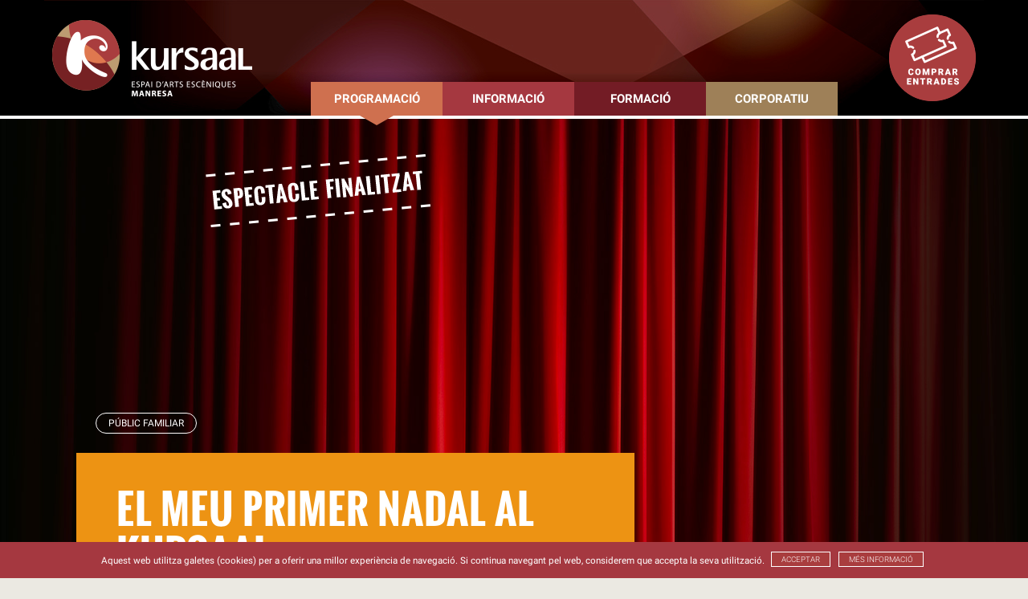

--- FILE ---
content_type: text/html; charset=UTF-8
request_url: https://www.kursaal.cat/programacio/acte/el-meu-primer-nadal-al-kursaal-1
body_size: 12526
content:
<!DOCTYPE html>
<html>
<head>
            <meta charset="UTF-8"/>
        <meta content="width=device-width,initial-scale=1" name="viewport">
    
<meta name="description" content="Kursaal, espai d’arts escèniques de Manresa"/>
<meta name="keywords" content="Kursaal, teatre, servei formatiu, manresa, obres de teatre, dansa, música, platea jove, òpera, cinema, juvenil, circ, sala petita"/>
<meta name="language" content="ca"/>
<meta name="robots" content="index, follow"/>
    <title>KURSAAL - EL MEU PRIMER
NADAL AL KURSAAL</title>
                <link rel="stylesheet" href="/css/e06b578.css"/>
        
    <style>
        .custom-background {
            background-color: #ed9313!important;
        }
        .custom-color {
            color: #ed9313!important;
        }
    </style>
    <link rel="icon" type="image/x-icon" href="/favicon-32x32.png"/>
	<link rel="icon" href="/favicon.ico" sizes="32x32" />
	<link rel="apple-touch-icon" href="/apple-touch-icon.png" />
	<link rel="icon" href="/icon.svg" type="image/svg+xml">
            <script>
            (function(i,s,o,g,r,a,m){i['GoogleAnalyticsObject']=r;i[r]=i[r]||function(){
                        (i[r].q=i[r].q||[]).push(arguments)},i[r].l=1*new Date();a=s.createElement(o),
                    m=s.getElementsByTagName(o)[0];a.async=1;a.src=g;m.parentNode.insertBefore(a,m)
            })(window,document,'script','https://www.google-analytics.com/analytics.js','ga');

            ga('create', 'UA-2198025-11', 'auto');
            ga('send', 'pageview');
        </script>
    </head>
<body class="programacio">

    <script>
        window.container = window.route || {};
    </script>
    <script language="JavaScript" type="text/javascript" src="/bundles/backend/plugins/jQuery/jquery-2.2.3.min.js"></script>

         <div class="cookies" id="cookies">
        <div class="item"> <p>Aquest web utilitza galetes (cookies) per a oferir una millor experiència de navegació. Si continua navegant pel web, considerem que accepta la seva utilització.</p></div>
        <div class="item">      <form name="form"
              method="post" action="/cookies"><div     id="form"><div><button type="submit"     id="form_submit" name="form[submit]" class="btn">ACCEPTAR</button></div><input type="hidden"     id="form__token" name="form[_token]" value="dYkPR9A54vhjLktX3O7BBUnAo2ouS_CSJdpSmebiVIs" /></div></form><a class="btn" href="/avis-legal">MÉS INFORMACIÓ</a></div>
    </div>
    <script>
        var form=$('#cookies form');
        form.submit(function (ev) {
            var values = {};
            $.each(form.serializeArray(), function (i, field) {
                values[field.name] = field.value;
            });
            $.ajax({
                type: form.attr('method'),
                url: form.attr('action'),
                data: values,
                success: function () {
                   $('#cookies').animate({
                       opacity: 0
                   }, 500, function() {
                       $('#cookies').remove();
                   });
                },
                error: function () {

                }
            });

            return false;
        });

        $(function(){
            $('#cookies').animate({
                opacity: 1
            }, 500);
        });
    </script>
 
    <header class="header">
    <div class="container header-container">
        <div class="logo-wrapper pull-left" id="logo1">
            <a href="/">
                <img src="/bundles/frontend/images/logo_kursaal_header.png"
                     width="249" height="96"/>
                <img src="/bundles/frontend/images/logo_kursaal_header_resp.png"
                     width="174" height="67"/>
            </a>
        </div>
        <div class="logo-wrapper pull-right" id="logo2">
            <a href="https://kursaal.koobin.cat" target="_blank">
                <img src="/bundles/frontend/images/boton_comprar_entrades.png"
                     alt="COMPRAR ENTRADES"
                     width="108" height="108"/>
                <img src="/bundles/frontend/images/boton_comprar_entrades_resp.png"
                     alt="COMPRAR ENTRADES"
                     width="73" height="73"/>
            </a>
        </div>
        <button type="button" class="navbar-toggle" data-target="#header-navbar"
                aria-expanded="false" aria-controls="navbar">
            <span class="sr-only">Toggle navigation</span>
        </button>
    </div>

    <nav class="header-navbar" id="header-navbar">
        <div class="menu-top">
            <div class="menu-top-close" data-target="#header-navbar">
                <img src="/bundles/frontend/images/icono_menu_header_cerrar.png"
                    alt="COMPRAR ENTRADES"
                    width="108" height="108"/>
            </div>
        </div>
        <ul class="menu">
            <li class="menu-tab" id="menu-programacio"
                data-target="#collapse-programacio">
                <span>PROGRAMACIÓ</span><div class="menu-item-chevron"></div>
            </li>

            <li class="menu-tab" id="menu-informacio"
                data-target="#collapse-informacio">
                <span>INFORMACIÓ</span> <div class="menu-item-chevron"></div>
            </li>

            <li class="menu-tab" id="menu-formacio"
                data-target="#collapse-formacio">
                <span>FORMACIÓ</span><div class="menu-item-chevron"></div>
            </li>

            <li class="menu-tab" id="menu-corporatiu"
                data-target="#collapse-corporatiu">
                <span>CORPORATIU</span><div class="menu-item-chevron"></div>
            </li>
        </ul>
        <div class="menu-container">
            <div id="collapse-programacio" class="menu-collapse">
                

<div class="container menu-section-container">

    <div class="menu-top">
        <div class="menu-top-info">
            <div class="menu-item-chevron menu-item-chevron-flip">
            </div>
            <div class="menu-top-title"></div>
        </div>
        <div class="menu-top-close" data-target="#header-navbar">
            <img src="/bundles/frontend/images/icono_menu_header_cerrar.png"
                alt="COMPRAR ENTRADES"
                width="108" height="108"/>
        </div>
    </div>

    
   <div class="menu-section menu-nivel-1 data-menu-section-id--1">
        <ul class="content">
                            <li
                    class="menu-item"
                    data-level="1"
                    data-upper="-1"
                                    data-toggle="nav-hover"
                    data-target=".data-menu-section-id-1"
                                >
                                                               
                        <div class="menu-item-content">
                                            <span>
                            Actes programació
                        </span>
                                                    <div class="menu-item-chevron">
                            </div>
                                                                                           
                        </div>
                                    </li> 
                            <li
                    class="menu-item"
                    data-level="1"
                    data-upper="-1"
                                >
                                                                                    <a class="menu-item-content"  href="/programacio/altres-actes" >
                                            <span>
                            Altres actes
                        </span>
                                                                                                                </a>
                                    </li> 
                            <li
                    class="menu-item"
                    data-level="1"
                    data-upper="-1"
                                >
                                                                                    <a class="menu-item-content"  href="/programacio/agenda" >
                                            <span>
                            Agenda
                        </span>
                                                                                                                </a>
                                    </li> 
                            <li
                    class="menu-item"
                    data-level="1"
                    data-upper="-1"
                                >
                                                                                    <a class="menu-item-content"  href="/informacio/abonaments" >
                                            <span>
                            Abonaments
                        </span>
                                                                                                                </a>
                                    </li> 
                            <li
                    class="menu-item"
                    data-level="1"
                    data-upper="-1"
                                >
                                                                                    <a class="menu-item-content"  href="/programacio/kursaal-digital" >
                                            <span>
                            Kursaal Digital
                        </span>
                                                                                                                </a>
                                    </li> 
                    </ul>
    </div>

                        <div class="menu-section menu-nivel-2 menu-section-hidden data-menu-section-id-1">
            <ul class="content">
                                    <li
                        class="menu-item"
                        data-level="2"
                        data-upper="1"
                                        >
                                                                                                    <a class="menu-item-content"  href="/programacio/actes" >
                                                    <span>
                                Tots
                            </span>
                                                                                                                                    </a>
                                            </li> 
                                    <li
                        class="menu-item"
                        data-level="2"
                        data-upper="1"
                                            data-toggle="nav-hover"
                        data-target=".data-menu-section-id-3"
                                        >
                                                                           
                            <div class="menu-item-content">
                                                    <span>
                                Per gèneres
                            </span>
                                                            <div class="menu-item-chevron">
                                </div>
                                                                                                           
                            </div>
                                            </li> 
                                    <li
                        class="menu-item"
                        data-level="2"
                        data-upper="1"
                                            data-toggle="nav-hover"
                        data-target=".data-menu-section-id-11"
                                        >
                                                                           
                            <div class="menu-item-content">
                                                    <span>
                                Per cicles
                            </span>
                                                            <div class="menu-item-chevron">
                                </div>
                                                                                                           
                            </div>
                                            </li> 
                                    <li
                        class="menu-item"
                        data-level="2"
                        data-upper="1"
                                            data-toggle="nav-hover"
                        data-target=".data-menu-section-id-17"
                                        >
                                                                           
                            <div class="menu-item-content">
                                                    <span>
                                Per mes
                            </span>
                                                            <div class="menu-item-chevron">
                                </div>
                                                                                                           
                            </div>
                                            </li> 
                                    <li
                        class="menu-item"
                        data-level="2"
                        data-upper="1"
                                            data-toggle="nav-hover"
                        data-target=".data-menu-section-id-24"
                                        >
                                                                           
                            <div class="menu-item-content">
                                                    <span>
                                Per espai
                            </span>
                                                            <div class="menu-item-chevron">
                                </div>
                                                                                                           
                            </div>
                                            </li> 
                            </ul>
        </div>
                                                            

                                                                                        <div class="menu-section menu-nivel-3 menu-section-hidden data-menu-section-id-3">
                        <ul class="content">
                                                            <li class="menu-item"
                                    data-level="3"
                                    data-upper="3">
                                                                                                                                                    <a class="menu-item-content" href="/programacio/actes/teatre" >
                                                                            <span>
                                            Teatre
                                        </span>
                                                                                                                                                        </a>
                                                                    </li> 
                                                            <li class="menu-item"
                                    data-level="3"
                                    data-upper="3">
                                                                                                                                                    <a class="menu-item-content" href="/programacio/actes/dansa" >
                                                                            <span>
                                            Dansa
                                        </span>
                                                                                                                                                        </a>
                                                                    </li> 
                                                            <li class="menu-item"
                                    data-level="3"
                                    data-upper="3">
                                                                                                                                                    <a class="menu-item-content" href="/programacio/actes/musica" >
                                                                            <span>
                                            Música
                                        </span>
                                                                                                                                                        </a>
                                                                    </li> 
                                                            <li class="menu-item"
                                    data-level="3"
                                    data-upper="3">
                                                                                                                                                    <a class="menu-item-content" href="/programacio/actes/opera" >
                                                                            <span>
                                            Òpera
                                        </span>
                                                                                                                                                        </a>
                                                                    </li> 
                                                            <li class="menu-item"
                                    data-level="3"
                                    data-upper="3">
                                                                                                                                                    <a class="menu-item-content" href="/programacio/actes/circ" >
                                                                            <span>
                                            Circ
                                        </span>
                                                                                                                                                        </a>
                                                                    </li> 
                                                            <li class="menu-item"
                                    data-level="3"
                                    data-upper="3">
                                                                                                                                                    <a class="menu-item-content" href="/programacio/actes/public-familiar" >
                                                                            <span>
                                            Públic familiar
                                        </span>
                                                                                                                                                        </a>
                                                                    </li> 
                                                            <li class="menu-item"
                                    data-level="3"
                                    data-upper="3">
                                                                                                                                                    <a class="menu-item-content" href="/programacio/actes/activitats-paral-leles" >
                                                                            <span>
                                            Activitats paral·leles
                                        </span>
                                                                                                                                                        </a>
                                                                    </li> 
                                                    </ul>
                    </div>
                                                                <div class="menu-section menu-nivel-3 menu-section-hidden data-menu-section-id-11">
                        <ul class="content">
                                                            <li class="menu-item"
                                    data-level="3"
                                    data-upper="11">
                                                                                                                                                    <a class="menu-item-content" href="/programacio/actes/gent-gran" >
                                                                            <span>
                                            Gent Gran
                                        </span>
                                                                                                                                                        </a>
                                                                    </li> 
                                                            <li class="menu-item"
                                    data-level="3"
                                    data-upper="11">
                                                                                                                                                    <a class="menu-item-content" href="/programacio/actes/3-4-de-musica" >
                                                                            <span>
                                            3/4 de música
                                        </span>
                                                                                                                                                        </a>
                                                                    </li> 
                                                            <li class="menu-item"
                                    data-level="3"
                                    data-upper="11">
                                                                                                                                                    <a class="menu-item-content" href="/programacio/actes/imaginat" >
                                                                            <span>
                                            Imagina&#039;t
                                        </span>
                                                                                                                                                        </a>
                                                                    </li> 
                                                            <li class="menu-item"
                                    data-level="3"
                                    data-upper="11">
                                                                                                                                                    <a class="menu-item-content" href="/programacio/actes/platea-jove" >
                                                                            <span>
                                            Platea Jove
                                        </span>
                                                                                                                                                        </a>
                                                                    </li> 
                                                            <li class="menu-item"
                                    data-level="3"
                                    data-upper="11">
                                                                                                                                                    <a class="menu-item-content" href="/programacio/actes/darrel" >
                                                                            <span>
                                            D&#039;Arrel
                                        </span>
                                                                                                                                                        </a>
                                                                    </li> 
                                                            <li class="menu-item"
                                    data-level="3"
                                    data-upper="11">
                                                                                                                                                    <a class="menu-item-content" href="/programacio/actes/club-de-la-canco" >
                                                                            <span>
                                            Club de la Cançó
                                        </span>
                                                                                                                                                        </a>
                                                                    </li> 
                                                            <li class="menu-item"
                                    data-level="3"
                                    data-upper="11">
                                                                                                                                                    <a class="menu-item-content" href="/programacio/actes/servei-educatiu" >
                                                                            <span>
                                            Servei Educatiu
                                        </span>
                                                                                                                                                        </a>
                                                                    </li> 
                                                            <li class="menu-item"
                                    data-level="3"
                                    data-upper="11">
                                                                                                                                                    <a class="menu-item-content" href="/programacio/actes/rbls" >
                                                                            <span>
                                            RBLS
                                        </span>
                                                                                                                                                        </a>
                                                                    </li> 
                                                    </ul>
                    </div>
                                                                <div class="menu-section menu-nivel-3 menu-section-hidden data-menu-section-id-17">
                        <ul class="content">
                                                            <li class="menu-item"
                                    data-level="3"
                                    data-upper="17">
                                                                                                                                                    <a class="menu-item-content" href="/programacio/date/gener_febrer" >
                                                                            <span>
                                            Gener - Febrer
                                        </span>
                                                                                                                                                        </a>
                                                                    </li> 
                                                            <li class="menu-item"
                                    data-level="3"
                                    data-upper="17">
                                                                                                                                                    <a class="menu-item-content" href="/programacio/date/marc_abril" >
                                                                            <span>
                                            Març - Abril
                                        </span>
                                                                                                                                                        </a>
                                                                    </li> 
                                                            <li class="menu-item"
                                    data-level="3"
                                    data-upper="17">
                                                                                                                                                    <a class="menu-item-content" href="/programacio/date/maig_juny" >
                                                                            <span>
                                            Maig - Juny
                                        </span>
                                                                                                                                                        </a>
                                                                    </li> 
                                                            <li class="menu-item"
                                    data-level="3"
                                    data-upper="17">
                                                                                                                                                    <a class="menu-item-content" href="/programacio/date/juliol_agost" >
                                                                            <span>
                                            Juliol - Agost
                                        </span>
                                                                                                                                                        </a>
                                                                    </li> 
                                                            <li class="menu-item"
                                    data-level="3"
                                    data-upper="17">
                                                                                                                                                    <a class="menu-item-content" href="/programacio/date/setembre_octubre" >
                                                                            <span>
                                            Setembre - Octubre
                                        </span>
                                                                                                                                                        </a>
                                                                    </li> 
                                                            <li class="menu-item"
                                    data-level="3"
                                    data-upper="17">
                                                                                                                                                    <a class="menu-item-content" href="/programacio/date/novembre_desembre" >
                                                                            <span>
                                            Novembre - Desembre
                                        </span>
                                                                                                                                                        </a>
                                                                    </li> 
                                                    </ul>
                    </div>
                                                                <div class="menu-section menu-nivel-3 menu-section-hidden data-menu-section-id-24">
                        <ul class="content">
                                                            <li class="menu-item"
                                    data-level="3"
                                    data-upper="24">
                                                                                                                                                    <a class="menu-item-content" href="/programacio/theatre/Kursaal" >
                                                                            <span>
                                            Kursaal
                                        </span>
                                                                                                                                                        </a>
                                                                    </li> 
                                                            <li class="menu-item"
                                    data-level="3"
                                    data-upper="24">
                                                                                                                                                    <a class="menu-item-content" href="/programacio/theatre/Teatre%20Conservatori" >
                                                                            <span>
                                            Teatre Conservatori
                                        </span>
                                                                                                                                                        </a>
                                                                    </li> 
                                                            <li class="menu-item"
                                    data-level="3"
                                    data-upper="24">
                                                                                                                                                    <a class="menu-item-content" href="/programacio/theatre/Espai%20Plana%20de%20l%27Om" >
                                                                            <span>
                                            Espai Plana de l&#039;Om
                                        </span>
                                                                                                                                                        </a>
                                                                    </li> 
                                                            <li class="menu-item"
                                    data-level="3"
                                    data-upper="24">
                                                                                                                                                    <a class="menu-item-content" href="/programacio/theatre/Altres" >
                                                                            <span>
                                            Altres
                                        </span>
                                                                                                                                                        </a>
                                                                    </li> 
                                                    </ul>
                    </div>
                                                                                            

    
</div>             </div>
            <div id="collapse-informacio" class="menu-collapse">
                

<div class="container menu-section-container">

    <div class="menu-top">
        <div class="menu-top-info">
            <div class="menu-item-chevron menu-item-chevron-flip">
            </div>
            <div class="menu-top-title"></div>
        </div>
        <div class="menu-top-close" data-target="#header-navbar">
            <img src="/bundles/frontend/images/icono_menu_header_cerrar.png"
                alt="COMPRAR ENTRADES"
                width="108" height="108"/>
        </div>
    </div>

    
   <div class="menu-section menu-nivel-1 data-menu-section-id--1">
        <ul class="content">
                            <li
                    class="menu-item"
                    data-level="1"
                    data-upper="-1"
                                    data-toggle="nav-hover"
                    data-target=".data-menu-section-id-33"
                                >
                                                               
                        <div class="menu-item-content">
                                            <span>
                            Informació pràctica
                        </span>
                                                    <div class="menu-item-chevron">
                            </div>
                                                                                           
                        </div>
                                    </li> 
                            <li
                    class="menu-item"
                    data-level="1"
                    data-upper="-1"
                                >
                                                                                    <a class="menu-item-content"  href="/informacio/noticies" >
                                            <span>
                            Notícies
                        </span>
                                                                                                                </a>
                                    </li> 
                            <li
                    class="menu-item"
                    data-level="1"
                    data-upper="-1"
                                    data-toggle="nav-hover"
                    data-target=".data-menu-section-id-41"
                                >
                                                               
                        <div class="menu-item-content">
                                            <span>
                            Equipaments-Lloguer d’espais
                        </span>
                                                    <div class="menu-item-chevron">
                            </div>
                                                                                           
                        </div>
                                    </li> 
                            <li
                    class="menu-item"
                    data-level="1"
                    data-upper="-1"
                                >
                                                                                    <a class="menu-item-content"  href="http://restaurantkursaal.cat" >
                                            <span>
                            Restaurant
                        </span>
                                                                            <i class="glyphicon glyphicon-new-window"></i>
                                                                                        </a>
                                    </li> 
                    </ul>
    </div>

                        <div class="menu-section menu-nivel-2 menu-section-hidden data-menu-section-id-33">
            <ul class="content">
                                    <li
                        class="menu-item"
                        data-level="2"
                        data-upper="33"
                                        >
                                                                                                    <a class="menu-item-content"  href="/informacio/venda-d-entrades" >
                                                    <span>
                                Venda d’entrades
                            </span>
                                                                                                                                    </a>
                                            </li> 
                                    <li
                        class="menu-item"
                        data-level="2"
                        data-upper="33"
                                        >
                                                                                                    <a class="menu-item-content"  href="/informacio/abonaments" >
                                                    <span>
                                Abonaments
                            </span>
                                                                                                                                    </a>
                                            </li> 
                                    <li
                        class="menu-item"
                        data-level="2"
                        data-upper="33"
                                        >
                                                                                                    <a class="menu-item-content"  href="/informacio/descomptes" >
                                                    <span>
                                Descomptes
                            </span>
                                                                                                                                    </a>
                                            </li> 
                                    <li
                        class="menu-item"
                        data-level="2"
                        data-upper="33"
                                        >
                                                                                                    <a class="menu-item-content"  href="https://kursaal.koobin.cat/?action=PU_extras&amp;id=2" >
                                                    <span>
                                Vals regals
                            </span>
                                                                                        <i class="glyphicon glyphicon-new-window"></i>
                                                                                                        </a>
                                            </li> 
                                    <li
                        class="menu-item"
                        data-level="2"
                        data-upper="33"
                                        >
                                                                                                    <a class="menu-item-content"  href="/informacio/serveis-a-l-espectador" >
                                                    <span>
                                Serveis a l’espectador
                            </span>
                                                                                                                                    </a>
                                            </li> 
                                    <li
                        class="menu-item"
                        data-level="2"
                        data-upper="33"
                                        >
                                                                                                    <a class="menu-item-content"  href="/informacio/com-arribar" >
                                                    <span>
                                Com arribar-hi
                            </span>
                                                                                                                                    </a>
                                            </li> 
                                    <li
                        class="menu-item"
                        data-level="2"
                        data-upper="33"
                                        >
                                                                                                    <a class="menu-item-content"  href="/informacio/preguntes-frequents" >
                                                    <span>
                                Preguntes freqüents
                            </span>
                                                                                                                                    </a>
                                            </li> 
                            </ul>
        </div>
                                            <div class="menu-section menu-nivel-2 menu-section-hidden data-menu-section-id-41">
            <ul class="content">
                                    <li
                        class="menu-item"
                        data-level="2"
                        data-upper="41"
                                        >
                                                                                                    <a class="menu-item-content"  href="/informacio/cataleg-d-espais" >
                                                    <span>
                                Catàleg d’espais
                            </span>
                                                                                                                                    </a>
                                            </li> 
                                    <li
                        class="menu-item"
                        data-level="2"
                        data-upper="41"
                                        >
                                                                                                    <a class="menu-item-content"  href="/informacio/serveis-complementaris" >
                                                    <span>
                                Serveis complementaris
                            </span>
                                                                                                                                    </a>
                                            </li> 
                                    <li
                        class="menu-item"
                        data-level="2"
                        data-upper="41"
                                        >
                                                                                                    <a class="menu-item-content"  href="/solicitud-d-espai" >
                                                    <span>
                                Sol·licitud d’espai
                            </span>
                                                                                                                                    </a>
                                            </li> 
                            </ul>
        </div>
                        

                                                                                                                                                                                                                                                                                                                                                                                        

    
</div>             </div>
            <div id="collapse-formacio" class="menu-collapse">
                

<div class="container menu-section-container">

    <div class="menu-top">
        <div class="menu-top-info">
            <div class="menu-item-chevron menu-item-chevron-flip">
            </div>
            <div class="menu-top-title"></div>
        </div>
        <div class="menu-top-close" data-target="#header-navbar">
            <img src="/bundles/frontend/images/icono_menu_header_cerrar.png"
                alt="COMPRAR ENTRADES"
                width="108" height="108"/>
        </div>
    </div>

    
   <div class="menu-section menu-nivel-1 data-menu-section-id--1">
        <ul class="content">
                            <li
                    class="menu-item"
                    data-level="1"
                    data-upper="-1"
                                    data-toggle="nav-hover"
                    data-target=".data-menu-section-id-46"
                                >
                                                               
                        <div class="menu-item-content">
                                            <span>
                            Servei Educatiu
                        </span>
                                                    <div class="menu-item-chevron">
                            </div>
                                                                                           
                        </div>
                                    </li> 
                            <li
                    class="menu-item"
                    data-level="1"
                    data-upper="-1"
                                    data-toggle="nav-hover"
                    data-target=".data-menu-section-id-49"
                                >
                                                               
                        <div class="menu-item-content">
                                            <span>
                            L’Aula
                        </span>
                                                    <div class="menu-item-chevron">
                            </div>
                                                                                           
                        </div>
                                    </li> 
                    </ul>
    </div>

                        <div class="menu-section menu-nivel-2 menu-section-hidden data-menu-section-id-46">
            <ul class="content">
                                    <li
                        class="menu-item"
                        data-level="2"
                        data-upper="46"
                                        >
                                                                                                    <a class="menu-item-content"  href="/formacio/activitats" >
                                                    <span>
                                Activitats
                            </span>
                                                                                                                                    </a>
                                            </li> 
                                    <li
                        class="menu-item"
                        data-level="2"
                        data-upper="46"
                                        >
                                                                                                    <a class="menu-item-content"  href="/formacio/activitats-inscripcions" >
                                                    <span>
                                Inscripcions
                            </span>
                                                                                                                                    </a>
                                            </li> 
                            </ul>
        </div>
                                <div class="menu-section menu-nivel-2 menu-section-hidden data-menu-section-id-49">
            <ul class="content">
                                    <li
                        class="menu-item"
                        data-level="2"
                        data-upper="49"
                                        >
                                                                                                    <a class="menu-item-content"  href="/formacio/que-es-l-aula" >
                                                    <span>
                                Què és l’Aula?
                            </span>
                                                                                                                                    </a>
                                            </li> 
                                    <li
                        class="menu-item"
                        data-level="2"
                        data-upper="49"
                                        >
                                                                                                    <a class="menu-item-content"  href="/formacio/cursos" >
                                                    <span>
                                Cursos
                            </span>
                                                                                                                                    </a>
                                            </li> 
                                    <li
                        class="menu-item"
                        data-level="2"
                        data-upper="49"
                                        >
                                                                                                    <a class="menu-item-content"  href="/formacio/cursos-inscripcions" >
                                                    <span>
                                Inscripcions
                            </span>
                                                                                                                                    </a>
                                            </li> 
                            </ul>
        </div>
            

                                                                                                                                                                                                                    

    
</div>             </div>
            <div id="collapse-corporatiu" class="menu-collapse">
                

<div class="container menu-section-container">

    <div class="menu-top">
        <div class="menu-top-info">
            <div class="menu-item-chevron menu-item-chevron-flip">
            </div>
            <div class="menu-top-title"></div>
        </div>
        <div class="menu-top-close" data-target="#header-navbar">
            <img src="/bundles/frontend/images/icono_menu_header_cerrar.png"
                alt="COMPRAR ENTRADES"
                width="108" height="108"/>
        </div>
    </div>

    
   <div class="menu-section menu-nivel-1 data-menu-section-id--1">
        <ul class="content">
                            <li
                    class="menu-item"
                    data-level="1"
                    data-upper="-1"
                                    data-toggle="nav-hover"
                    data-target=".data-menu-section-id-53"
                                >
                                                               
                        <div class="menu-item-content">
                                            <span>
                            Kursaal
                        </span>
                                                    <div class="menu-item-chevron">
                            </div>
                                                                                           
                        </div>
                                    </li> 
                            <li
                    class="menu-item"
                    data-level="1"
                    data-upper="-1"
                                    data-toggle="nav-hover"
                    data-target=".data-menu-section-id-57"
                                >
                                                               
                        <div class="menu-item-content">
                                            <span>
                            MEES
                        </span>
                                                    <div class="menu-item-chevron">
                            </div>
                                                                                           
                        </div>
                                    </li> 
                            <li
                    class="menu-item"
                    data-level="1"
                    data-upper="-1"
                                    data-toggle="nav-hover"
                    data-target=".data-menu-section-id-62"
                                >
                                                               
                        <div class="menu-item-content">
                                            <span>
                            Transparència
                        </span>
                                                    <div class="menu-item-chevron">
                            </div>
                                                                                           
                        </div>
                                    </li> 
                            <li
                    class="menu-item"
                    data-level="1"
                    data-upper="-1"
                                    data-toggle="nav-hover"
                    data-target=".data-menu-section-id-70"
                                >
                                                               
                        <div class="menu-item-content">
                                            <span>
                            Dona&#039;ns suport
                        </span>
                                                    <div class="menu-item-chevron">
                            </div>
                                                                                           
                        </div>
                                    </li> 
                    </ul>
    </div>

                        <div class="menu-section menu-nivel-2 menu-section-hidden data-menu-section-id-53">
            <ul class="content">
                                    <li
                        class="menu-item"
                        data-level="2"
                        data-upper="53"
                                        >
                                                                                                    <a class="menu-item-content"  href="/corporatiu/recuperacio-del-Kursaal" >
                                                    <span>
                                La recuperació del Kursaal
                            </span>
                                                                                                                                    </a>
                                            </li> 
                                    <li
                        class="menu-item"
                        data-level="2"
                        data-upper="53"
                                        >
                                                                                                    <a class="menu-item-content"  href="https://recordsdelkursaal.cat" >
                                                    <span>
                                Blog Records del Kursaal
                            </span>
                                                                                        <i class="glyphicon glyphicon-new-window"></i>
                                                                                                        </a>
                                            </li> 
                                    <li
                        class="menu-item"
                        data-level="2"
                        data-upper="53"
                                        >
                                                                                                    <a class="menu-item-content"  href="https://recordsdelconservatori.cat" >
                                                    <span>
                                Blog Records del Conservatori
                            </span>
                                                                                        <i class="glyphicon glyphicon-new-window"></i>
                                                                                                        </a>
                                            </li> 
                            </ul>
        </div>
                                <div class="menu-section menu-nivel-2 menu-section-hidden data-menu-section-id-57">
            <ul class="content">
                                    <li
                        class="menu-item"
                        data-level="2"
                        data-upper="57"
                                        >
                                                                                                    <a class="menu-item-content"  href="/corporatiu/que-es-mees" >
                                                    <span>
                                Què és MEES?
                            </span>
                                                                                                                                    </a>
                                            </li> 
                                    <li
                        class="menu-item"
                        data-level="2"
                        data-upper="57"
                                        >
                                                                                                    <a class="menu-item-content"  href="/corporatiu/entitat-programadora" >
                                                    <span>
                                El Galliner, entitat programadora
                            </span>
                                                                                                                                    </a>
                                            </li> 
                                    <li
                        class="menu-item"
                        data-level="2"
                        data-upper="57"
                                        >
                                                                                                    <a class="menu-item-content"  href="/corporatiu/equip-huma" >
                                                    <span>
                                L’equip humà
                            </span>
                                                                                                                                    </a>
                                            </li> 
                                    <li
                        class="menu-item"
                        data-level="2"
                        data-upper="57"
                                        >
                                                                                                    <a class="menu-item-content"  href="/corporatiu/logotips-i-fotografies" >
                                                    <span>
                                Materials corporatius
                            </span>
                                                                                                                                    </a>
                                            </li> 
                            </ul>
        </div>
                                <div class="menu-section menu-nivel-2 menu-section-hidden data-menu-section-id-62">
            <ul class="content">
                                    <li
                        class="menu-item"
                        data-level="2"
                        data-upper="62"
                                        >
                                                                                                    <a class="menu-item-content"  href="/corporatiu/informacio-de-lens" >
                                                    <span>
                                Informació de l’ens
                            </span>
                                                                                                                                    </a>
                                            </li> 
                                    <li
                        class="menu-item"
                        data-level="2"
                        data-upper="62"
                                        >
                                                                                                    <a class="menu-item-content"  href="/corporatiu/organitzacio" >
                                                    <span>
                                Organització
                            </span>
                                                                                                                                    </a>
                                            </li> 
                                    <li
                        class="menu-item"
                        data-level="2"
                        data-upper="62"
                                        >
                                                                                                    <a class="menu-item-content"  href="/corporatiu/bustia-etica" >
                                                    <span>
                                Bústia Ètica
                            </span>
                                                                                                                                    </a>
                                            </li> 
                                    <li
                        class="menu-item"
                        data-level="2"
                        data-upper="62"
                                        >
                                                                                                    <a class="menu-item-content"  href="/corporatiu/treballa-amb-nosaltres" >
                                                    <span>
                                Treballa amb nosaltres
                            </span>
                                                                                                                                    </a>
                                            </li> 
                                    <li
                        class="menu-item"
                        data-level="2"
                        data-upper="62"
                                            data-toggle="nav-hover"
                        data-target=".data-menu-section-id-66"
                                        >
                                                                           
                            <div class="menu-item-content">
                                                    <span>
                                Contractació pública
                            </span>
                                                            <div class="menu-item-chevron">
                                </div>
                                                                                                           
                            </div>
                                            </li> 
                            </ul>
        </div>
                                <div class="menu-section menu-nivel-2 menu-section-hidden data-menu-section-id-70">
            <ul class="content">
                                    <li
                        class="menu-item"
                        data-level="2"
                        data-upper="70"
                                        >
                                                                                                    <a class="menu-item-content"  href="/corporatiu/programes-de-mecenatge" >
                                                    <span>
                                Programes de mecenatge
                            </span>
                                                                                                                                    </a>
                                            </li> 
                                    <li
                        class="menu-item"
                        data-level="2"
                        data-upper="70"
                                        >
                                                                                                    <a class="menu-item-content"  href="/corporatiu/entitats-colaboradores" >
                                                    <span>
                                Entitats col·laboradores
                            </span>
                                                                                                                                    </a>
                                            </li> 
                            </ul>
        </div>
            

                                                                                                                                                                                                                                                                                                                                                                                                                                                <div class="menu-section menu-nivel-3 menu-section-hidden data-menu-section-id-66">
                        <ul class="content">
                                                            <li class="menu-item"
                                    data-level="3"
                                    data-upper="66">
                                                                                                                                                    <a class="menu-item-content" href="https://contractaciopublica.gencat.cat/ecofin_pscp/AppJava/cap.pscp?reqCode=viewDetail&amp;keyword=manresana+&amp;idCap=27715652&amp;ambit=&amp;" >
                                                                            <span>
                                            Perfil del contractant
                                        </span>
                                                                                    <i class="glyphicon glyphicon-new-window"></i>
                                                                                                                                                        </a>
                                                                    </li> 
                                                            <li class="menu-item"
                                    data-level="3"
                                    data-upper="66">
                                                                                                                                                    <a class="menu-item-content" href="https://efact.eacat.cat/bustia/home.htm" >
                                                                            <span>
                                            Facturació electrònica
                                        </span>
                                                                                    <i class="glyphicon glyphicon-new-window"></i>
                                                                                                                                                        </a>
                                                                    </li> 
                                                            <li class="menu-item"
                                    data-level="3"
                                    data-upper="66">
                                                                                                                                                    <a class="menu-item-content" href="https://registrepubliccontractes.gencat.cat/rpcac/index.html#/cerca" >
                                                                            <span>
                                            Registre públic de contractes
                                        </span>
                                                                                    <i class="glyphicon glyphicon-new-window"></i>
                                                                                                                                                        </a>
                                                                    </li> 
                                                    </ul>
                    </div>
                                                                                                                                    

    
</div>             </div>
        </div>
    </nav>
</header>

    <section class="body-content ficha" id="page-wrapper">
        
    <div class="ficha-content">
        <div class="ficha-image">
                            <img src="/bundles/frontend/images/imagen_comodin_cabecera.jpg" class="ficha-no-image-back">
                                                    <img class="img-responsive img-expired" src="/bundles/frontend/images/espectaculo_finalitzado.png" alt="espectaculo_finalitzado">
                    </div>
        <div class="container ficha-container">
                        <div class="ficha-left">
                <div class="ficha-title-box custom-background format_act_title_2">
                                            <img class="img-responsive img-expired" src="/bundles/frontend/images/espectaculo_finalitzado.png" alt="espectaculo_finalitzado">
                                        <div class="ficha-tags">
                                                        <div class="ficha-tags-item-container">
                                    <div class="ficha-tags-item">
                                        Públic familiar
                                    </div>
                                                                    </div>
                                            </div>
                    <div class="ficha-title">EL MEU PRIMER
NADAL AL KURSAAL</div>
                    <div class="ficha-subtitle">Servei Educatiu del Kursaal</div>
                </div>

                <div class="ficha-right-xs"></div>

                <div class="ficha-description"><p class="p1">El Jan i la J&uacute;lia tornen a convidar-nos a viure amb ells la m&agrave;gia del&nbsp;<span class="s1">Nadal amb </span><strong>&lsquo;El meu primer Nadal al Kursaal&rsquo;</strong><span class="s1">; un espectacle que&nbsp;</span>ja s&rsquo;ha convertit en un cl&agrave;ssics per al m&eacute;s menuts.</p>
<p class="p1">&Eacute;s un espectacle en qu&egrave; plegats cantarem can&ccedil;ons de Nadal i no hi fataran el ti&oacute;, els reis mags, el pessebre, l&rsquo;arbre de Nadal... i moltes sorpreses m&eacute;s.</p>
<p class="p1">Teniu ganes d&rsquo;ajudar el Jan i a la J&uacute;lia a preparar el seu primer Nadal al Kursaal? Doncs us hi esperem!</p>
<p><br /><em>Com l'any passat, l&rsquo;espectacle s&rsquo;ha adaptat en un format especial per&ograve; igualment proper, malgrat que la interacci&oacute; entre actors i p&uacute;blic ser&agrave; m&eacute;s redu&iuml;da i la disposici&oacute; de la sala ser&agrave; en format teatre (a la italiana).<br /><br /></em></p>
<p><em>Espectacle per a nens i nenes de 2 a 5 anys</em></p></div>

                
                                <div class="ficha-medias">
                    <div id="ficha-slider" class="carousel slide" data-interval="4000"
                        data-ride="carousel">

                        <!-- Indicators -->
                                                
                        <!-- Wrapper for slides -->
                        <div class="carousel-inner">
                                                                                        <div class="item active">
                                    <img src="/upload/act/media/images/gallery/cropped/effbdb9dd88463058a96436276b9e51268df2cb5.png"/>
                                </div>
                                                    </div>

                        <!-- Controls -->
                                            </div>
                </div>
                
                <div class="ficha-footer">
                                            <div class="ficha-footer-separator"></div>
                        <div class="ficha-footer-item">
                            <div class="ficha-footer-item-title custom-color">DURADA</div>
                            <div class="ficha-footer-item-description">00:50h</div>
                        </div>
                                        <div class="ficha-footer-separator"></div>

                                            <div class="ficha-footer-item">
                            <div class="ficha-footer-item-title custom-color">COREOGRAFIES</div>
                            <div class="ficha-footer-item-description ficha-footer-item-description-attr"><p class="p1">Guillem Cirera</p></div>
                        </div>
                                            <div class="ficha-footer-item">
                            <div class="ficha-footer-item-title custom-color">MÚSICS</div>
                            <div class="ficha-footer-item-description ficha-footer-item-description-attr"><p class="p1">David Martell&nbsp;(piano)<br />Alexis Cabrillana (baix)<br />Ernest Larroya (bateria)</p></div>
                        </div>
                                            <div class="ficha-footer-item">
                            <div class="ficha-footer-item-title custom-color">DIRECCIÓ MUSICAL</div>
                            <div class="ficha-footer-item-description ficha-footer-item-description-attr"><p class="p1">David Sis&oacute;</p></div>
                        </div>
                                            <div class="ficha-footer-item">
                            <div class="ficha-footer-item-title custom-color">INTÈRPRETS</div>
                            <div class="ficha-footer-item-description ficha-footer-item-description-attr"><p class="p1">Gina Gonfaus i Andreu Mauri</p></div>
                        </div>
                                            <div class="ficha-footer-item">
                            <div class="ficha-footer-item-title custom-color">DIRECCIÓ, LLETRES I CANÇONS</div>
                            <div class="ficha-footer-item-description ficha-footer-item-description-attr"><p class="p1">S&iacute;lvia Sanfeliu</p></div>
                        </div>
                                            <div class="ficha-footer-item">
                            <div class="ficha-footer-item-title custom-color">GUIÓ</div>
                            <div class="ficha-footer-item-description ficha-footer-item-description-attr"><p class="p1">Cristina Gonz&agrave;lez Alsina</p></div>
                        </div>
                    
                        

                                        
                                                                <div class="ficha-footer-separator"></div>
                        <div class="colaboradores">
                            <div class="attribute-title custom-color">AMB EL SUPORT</div>
                                                            <img src="/upload/act/collaborations/gallery/cropped/033d49f7c3d8cae085a87a417b2e3146be8efab7.jpg"/>
                                                    </div>
                    

                        
                </div>
            </div>


            <div class="ficha-right-lg">
                <div class="ficha-right">
                                            <a class="ficha-right-header ficha-border-bottom entradas disabled disabled-expired" href=https://kursaal.koobin.cat/elmeuprimernadalalkursaal>
                            <img src="/bundles/frontend/images/ticket_boton_entrada.svg"/>
                            <div> ENTRADES </div>
                        </a>
                        <div class="ficha-section ficha-border-bottom ficha-dates-hidden">
                            <div class="ficha-section-title custom-color">
                                DATES
                            </div>
                            <div class="ficha-dates">
                                                                    <div class="ficha-date ">
                                        dimarts, <strong>28 de desembre</strong> de 2021 - 16:30 h
                                    </div>
                                                                    <div class="ficha-date ">
                                        dimarts, <strong>28 de desembre</strong> de 2021 - 18:30 h
                                    </div>
                                                                    <div class="ficha-date ">
                                        dimecres, <strong>29 de desembre</strong> de 2021 - 16:30 h
                                    </div>
                                                                    <div class="ficha-date  ficha-date-overflow ">
                                        dimecres, <strong>29 de desembre</strong> de 2021 - 18:30 h
                                    </div>
                                                                    <div class="ficha-date  ficha-date-overflow ">
                                        dijous, <strong>30 de desembre</strong> de 2021 - 12:00 h
                                    </div>
                                                                    <div class="ficha-date  ficha-date-overflow ">
                                        dijous, <strong>30 de desembre</strong> de 2021 - 16:30 h
                                    </div>
                                                                    <div class="ficha-date  ficha-date-overflow ">
                                        dijous, <strong>30 de desembre</strong> de 2021 - 18:30 h
                                    </div>
                                                                    <div class="ficha-date  ficha-date-overflow ">
                                        dilluns, <strong>3 de gener</strong> de 2022 - 18:30 h
                                    </div>
                                                                    <div class="ficha-date  ficha-date-overflow ">
                                        dilluns, <strong>3 de gener</strong> de 2022 - 16:30 h
                                    </div>
                                                                    <div class="ficha-date  ficha-date-overflow ">
                                        dimarts, <strong>4 de gener</strong> de 2022 - 16:30 h
                                    </div>
                                                                    <div class="ficha-date  ficha-date-overflow ">
                                        dimarts, <strong>4 de gener</strong> de 2022 - 18:30 h
                                    </div>
                                                            </div>
                                                            <div class="ficha-dates-action custom-color">
                                    <span class="ficha-dates-more">+ VEURE MÉS DATES</span>
                                    <span class="ficha-dates-less">- VEURE MENYS</span>
                                </div>
                                                    </div>
                    
                    

                                   </div>
            </div>
        </div>
    </div>

                <div class="container container-relation-acts"></div>
    
    <script>
    function checkFichaRigh(){
        if(window.innerWidth<1024){
            $(".ficha-right").appendTo(".ficha-right-xs");
        }else{
            $(".ficha-right").appendTo(".ficha-right-lg");
        }
    }

    checkFichaRigh();

    $(window).on('resize',function(){
        checkFichaRigh()
    })
    </script>

                    <script type="application/ld+json">
            {"@context":"http:\/\/schema.org\/","@type":"Event","name":"EL MEU PRIMER\r\nNADAL AL KURSAAL","image":["https:\/\/www.kursaal.cat\/upload\/act\/media\/images\/gallery\/cropped\/effbdb9dd88463058a96436276b9e51268df2cb5.png"],"url":"https:\/\/www.kursaal.cat\/programacio\/acte\/el-meu-primer-nadal-al-kursaal-1","location":{"@type":"Place","name":"Sala Petita","address":{"@type":"PostalAddress","name":"Kursaal","addressLocality":"MANRESA","streetAddress":"Passeig Pere III, 35"}},"startDate":"2021-12-28T18:30","endDate":"2022-01-04T18:30","description":"<p class=\"p1\">El Jan i la J&uacute;lia tornen a convidar-nos a viure amb ells la m&agrave;gia del&nbsp;<span class=\"s1\">Nadal amb <\/span><strong>&lsquo;El meu primer Nadal al Kursaal&rsquo;<\/strong><span class=\"s1\">; un espectacle que&nbsp;<\/span>ja s&rsquo;ha convertit en un cl&agrave;ssics per al m&eacute;s menuts.<\/p>\r\n<p class=\"p1\">&Eacute;s un espectacle en qu&egrave; plegats cantarem can&ccedil;ons de Nadal i no hi fataran el ti&oacute;, els reis mags, el pessebre, l&rsquo;arbre de Nadal... i moltes sorpreses m&eacute;s.<\/p>\r\n<p class=\"p1\">Teniu ganes d&rsquo;ajudar el Jan i a la J&uacute;lia a preparar el seu primer Nadal al Kursaal? Doncs us hi esperem!<\/p>\r\n<p><br \/><em>Com l'any passat, l&rsquo;espectacle s&rsquo;ha adaptat en un format especial per&ograve; igualment proper, malgrat que la interacci&oacute; entre actors i p&uacute;blic ser&agrave; m&eacute;s redu&iuml;da i la disposici&oacute; de la sala ser&agrave; en format teatre (a la italiana).<br \/><br \/><\/em><\/p>\r\n<p><em>Espectacle per a nens i nenes de 2 a 5 anys<\/em><\/p>","offers":[],"performer":[]}
        </script>

    
    </section>

    <footer class="footer">
                    <div class="home-componets-socials">
    <div class="home-componets-socials-title">
        Segueix-nos!
    </div>
    <div class="home-componets-socials-list">
        <a class="home-componets-socials-item" href="https://www.facebook.com/Kursaal-Manresa-203731886355408/?fref=ts" target="_blank">
            <i class="fa fa-facebook"></i>
        </a>
        <a class="home-componets-socials-item" href="https://twitter.com/kursaalmanresa" target="_blank">
            <img src="/bundles/frontend/images/x.svg"/>
        </a>
        <a class="home-componets-socials-item" href="https://www.instagram.com/kursaalmanresa" target="_blank">
            <i class="fa fa-instagram"></i>
        </a>
        <a class="home-componets-socials-item" href="https://t.me/kursaalmanresa" target="_blank">
            <i class="fa fa-send"></i>
        </a>
        <a class="home-componets-socials-item" href="https://www.youtube.com/@KursaalManresaOficial" target="_blank">
            <img src="/bundles/frontend/images/001-youtube.svg"/>
        </a>
    </div>
</div><section class="footer-header">
    <div class="container">
        <div class="row">
                            <div class="col-sm-5">
                    <span class="footer-label">LLIBRET KURSAAL - GENER / JUNY 2026</span>
                    <span>
                            <a href="/upload/kursaal_book/file/toc-primavera2026-bo.pdf" target="_blank"
                               class="btn btn-flat btn-granate">
                                <i class="fa fa-arrow-down"></i>
                                <span>DESCARREGA-TE’L</span>
                            </a>
                        </span>
                </div>
            
            <div class="col-sm-7">
                <span class="footer-label">VOLS REBRE INFORMACIÓ DE LA PROGRAMACIÓ?</span>
                <span>
                    <a class="btn btn-flat btn-granate"
                       href="https://kursaal.koobin.com/index.php?action=PU_zona_personal">
                        <i class="fa fa-pencil"></i>
                        <span>SUBSCRIPCIÓ</span>
                    </a>
                </span>
            </div>
        </div>
    </div>
</section>
<section class="mainfooter">
    <div class="container">
        <div class="row">
            <div class="col-sm-5">
                <div class="row">
                    <div class="col-xs-5">
                        <img class="footer-logo-mees hidden-xs"
                             src="/bundles/frontend/images/logo_mees_footer.png"
                             alt="Mees"/>
                        <img class="footer-logo-mees visible-xs-inline img-responsive"
                             src="/bundles/frontend/images/logo_mees_footer_m.png"
                             alt="Mees"/>
                    </div>
                    <div class="col-xs-7">
                        <ul class="list-unstyled">
                            <li><strong>MEES</strong></li>
                            <li>Passeig de Pere III, 35 <br>08242 MANRESA</li>
                        </ul>
                        <ul class="list-unstyled">
                            <li><strong>VENDA D’ENTRADES:</strong></li>
                            <li>Tel. 93 872 36 36</li>
                        </ul>
                        <ul class="list-unstyled">
                            <li><strong>OFICINES:</strong></li>
                            <li>Tel. 93 875 34 02</li>
                        </ul>
                        <ul class="list-unstyled">
                            <li><span><strong>Informació
                                        : </strong>info@mees.cat</span></li>
                            <li><span><strong>Tècnic
                                        : </strong>tecnic@mees.cat</span></li>
                            <li><span><strong>Programació
                                        : </strong>galliner@galliner.cat</span></li>
                        </ul>
                    </div>
                </div>
            </div>
            <div class="col-sm-7">
                <div class="row">
                    <div class="col-sm-3 footer-logo-section">
                        <div class="footer-logo-title">
                            ORGANITZEN
                        </div>
                        <div class="footer-logos row">
                                                            <div class="col-xs-4 col-sm-12">
                                    <a href="http://www.manresa.cat" target="_blank">
                                        <img class="footer-logo" src="/upload/logo_footer/images/logo_footer_organitza1.png"
                                             alt="Ajuntament de Manresa"
                                             title="Ajuntament de Manresa"/>
                                    </a>
                                </div>
                                                            <div class="col-xs-4 col-sm-12">
                                    <a href="http://www.kursaal.cat" target="_blank">
                                        <img class="footer-logo" src="/upload/logo_footer/images/logo_footer_organitza2.png"
                                             alt="MEES"
                                             title="MEES"/>
                                    </a>
                                </div>
                                                            <div class="col-xs-4 col-sm-12">
                                    <a href="http://www.kursaal.cat" target="_blank">
                                        <img class="footer-logo" src="/upload/logo_footer/images/logo_footer_organitza3.png"
                                             alt="El Galliner"
                                             title="El Galliner"/>
                                    </a>
                                </div>
                                                    </div>
                    </div>
                    <div class="col-sm-3 footer-logo-section">
                        <div class="footer-logo-title">
                            COL·LABOREN
                        </div>
                        <div class="footer-logos row">
                                                            <div class="col-xs-4 col-sm-12">
                                    <a href="http://cultura.gencat.cat/ca/inici/" target="_blank">
                                        <img class="footer-logo" src="/upload/logo_footer/images/logo_footer_colaboren1.png"
                                             alt="Generalitat de Catalunya"
                                             title="Generalitat de Catalunya"/>
                                    </a>
                                </div>
                                                            <div class="col-xs-4 col-sm-12">
                                    <a href="http://www.diba.cat" target="_blank">
                                        <img class="footer-logo" src="/upload/logo_footer/images/logo_footer_colaboren2.png"
                                             alt="Diputació de Barcelona"
                                             title="Diputació de Barcelona"/>
                                    </a>
                                </div>
                                                    </div>
                    </div>
                    <div class="col-sm-6 footer-logo-section">
                        <div class="footer-logo-title">
                            PATROCINEN
                        </div>
                        <div class="footer-logos row">
                                                            <div class="col-xs-4 col-sm-6">
                                    <a href="https://obrasociallacaixa.org/ca/" target="_blank">
                                        <img class="footer-logo" src="/upload/logo_footer/images/logo_footer_colaboren3.png"
                                             alt="Obra Social La Caixa"
                                             title="Obra Social La Caixa"/>
                                    </a>
                                </div>
                                                            <div class="col-xs-4 col-sm-6">
                                    <a href="http://www.damm.es" target="_blank">
                                        <img class="footer-logo" src="/upload/logo_footer/images/cropped/c6a4870a800b753e92c7b3c7bdeb54154f140a7e.png"
                                             alt="Damm"
                                             title="Damm"/>
                                    </a>
                                </div>
                                                    </div>
                    </div>
                </div>
            </div>
        </div>
    </div>
</section>
<section class="subfooter">
    <div class="container">
        <div class="row">
            <div class="col-xs-10 col-sm-9 col-xs-offset-1 col-sm-offset-1 footer-copyright">
                © Manresana d’Equipaments Escènics S.L. - Empresa municipal de l’Ajuntament de Manresa. Tots els drets reservats.
                <span class="footer-contact">
                        <a href="/avis-legal">
                            Avís legal
                        </a> |
                        <a href="/privacitat">
                            Política de privacitat
                        </a> |
                        <a href="/contactar">
                            Contacte
                        </a>
                    </span>
            </div>
        </div>
    </div>
</section>

            </footer>

        <input type="hidden" id="refreshed" value="0">
    <script type="text/javascript">
        onload = function () {
            var e = document.getElementById("refreshed");
            if (e.value == "0")
                e.value = "1";
            else {
                e.value = "0";
                if(window.resetFilter && typeof window.resetFilter == 'function')
                    window.resetFilter();
            }
        };
    </script>
	<script>
    (function(w,d,t,u,n,a,m){w['MauticTrackingObject']=n;
        w[n]=w[n]||function(){(w[n].q=w[n].q||[]).push(arguments)},a=d.createElement(t),
        m=d.getElementsByTagName(t)[0];a.async=1;a.src=u;m.parentNode.insertBefore(a,m)
    })(window,document,'script','https://kursaalmanresa.tekneaudience.com/mtc.js','mt');

    mt('send', 'pageview');
	</script>

        <script type="text/javascript">
        window.container.root_asset = "/";
        window.container.absolut_root_asset = "https://www.kursaal.cat/";
        window.container.locale = "cat";
        window.container.bannerDelay = "5000";
        window.container.lastMinuteDelay = "5000";
        window.container.markupUrl = "/markup/json";
    </script>
        <script src="/js/6484b2e.js"></script>
            <script src="/js/7a767cb.js"></script>
    

</body>
</html>


--- FILE ---
content_type: application/javascript
request_url: https://www.kursaal.cat/js/7a767cb.js
body_size: 11347
content:
function _isResponsive() {
    if (!window.navbarToggle)
        window.navbarToggle = $('.navbar-toggle');
    return window.navbarToggle.css('display') == 'block';
}

setSelectedMenuStyle();

//init datepicker
$.fn.datepicker.dates['cat'] = {
    days: ["Diumenge", "Dilluns", "Dimarts", "Dimecres", "Dijous", "Divendres", "Dissabte"],
    daysShort: ["Diu", "Dil", "Dmt", "Dmc", "Dij", "Div", "Dis"],
    daysMin: ["dg", "dl", "dt", "dc", "dj", "dv", "ds"],
    months: ["Gener", "Febrer", "Març", "Abril", "Maig", "Juny", "Juliol", "Agost", "Setembre", "Octubre", "Novembre", "Desembre"],
    monthsShort: ["Gen", "Feb", "Mar", "Abr", "Mai", "Jun", "Jul", "Ago", "Set", "Oct", "Nov", "Des"],
    today: "Avui",
    monthsTitle: "Mesos",
    clear: "Esborrar",
    weekStart: 1,
    format: "dd/mm/yyyy"
};

$.fn.datepicker.defaults.language = window.container.locale;


$(document).ready(function () {
    $('.carousel.slide').carousel(); //swipeCarousel

    $('[data-toggle="tooltip"]').tooltip();

    //Aplicar el plugin scrollUp
    $.scrollUp({
        scrollDistance: 144,
        animation: 'fade',
        scrollImg: true
    });


    //fix para el double touch de los menus
    $('.touch header a')
        .on('hover', function (e) {
            e.target.click();
        });

    $('.collapse-description')
        .live('show.bs.collapse', function () {
            $(this).next('.button-toggle').removeClass('collapsed');
        })
        .live('hide.bs.collapse', function () {
            $(this).next('.button-toggle').addClass('collapsed');
        });

    $('.question-toggle').click(function () {
        $(this.parentNode).toggleClass('question-active');
    });


});

window.resetFilter = function () {
    jQuery('.list-filter').find(':input').each(function () {
        switch (this.type) {
            case 'password':
            case 'text':
            case 'textarea':
            case 'file':
                jQuery(this).val('');
                break;
            case 'select-one':
                jQuery(this).val(-1);
                break;
            case 'checkbox':
            case 'radio':
                this.checked = false;
        }
    });
};

function setSelectedMenuStyle() {
    var generalRegex = /programacio|corporatiu|informacio|formacio/,
        $body = $('body');

    var classes = $body.attr('class'),
        generalClass = generalRegex.exec(classes);

    if (generalClass && generalClass.length) {
        generalClass = generalClass[0];

        classes = classes.replace(generalClass, "").trim();

        if (classes && classes.length)
            $('.menu-section a.' + classes).addClass('selected-menu');

        $('#menu-' + generalClass).addClass('active');
    }
}
(function () {
    $(document).ready(function () {
        $('.form-view form').each(function () {
            init($(this));
        });
    });

    function init($form) {
        formsForm = $form[0];

        //init datepicker
        $form.find('.datepicker').each(function () {
            var $this = $(this),
                $parent = $this.closest('.input-group');
            $this.datepicker({
                multidate: $parent.hasClass('multidate'),
                startDate: $parent.attr('data-startdate') ? new Date() : null
            });
        });

        $form.find('.datepicker').datepicker();
        $form.find('.birthday').datepicker();

        //click on addon to focus
        $form.find('.input-group-addon').click(function () {
            $(this).next().focus();
        });

        //Init select2
        $form.find('select').each(function () {
            var $this = $(this);

            if(!$this.hasClass('not-placeholder'))
                $this.select2({
                    placeholder: $this.attr('placeholder') ? $this.attr('placeholder') : null,
                    allowClear: true
                });
            else {
                $this.select2();
                var value=$this.find('option:first-child').val();
                $this.val(value).trigger('change');
            }
        });

        //init iCheck
        $form.find('input[type=checkbox]').iCheck({
            checkboxClass: 'icheckbox_filter'
        });

        $form.find('.location-select-container input[type=radio]').iCheck({
            radioClass: 'iradio_filter'
        });

        $form.find('[id$=orgType] input[type=radio]').iCheck({
            radioClass: 'iforms-radio'
        });

        //invalid eventlistener
        this.addEventListener("invalid", function (event) {
            var element = $(event.target);
            element.closest('.form-group').addError();

            if (!formsForm.validated) {
                $form.find(':input').on('input change', onFieldChange);
                formsForm.validated = true;
            }

            //check recaptcha validation
            if (!formsRecaptcha.error && !formsRecaptcha.validated) {
                formsRecaptcha.addError();
                formsRecaptcha.error = true;
            }

            event.preventDefault();
        }, true);

        //submit event listener
        $form.on("submit", function (event) {
            if (!this.checkValidity()) {
                event.preventDefault();
            }
            var invalid = $form.find('.form-control:invalid');
            invalid.closest('.form-group').addError();
            $form.find('.form-control:valid').closest('.form-group').removeError();

            if (!formsRecaptcha.validated) {
                $form.find('.g-recaptcha').addError();
                event.preventDefault();
            }

            if (invalid.size() || !formsRecaptcha.validated) {
                $form.addError();
            }
        });

        //handler para el change de los checkbox requeridos
        $form.find('input[type="checkbox"][required]').on('ifToggled', function () {
            if (formsForm.validated)
                $(this).closest('.form-group').toggleError();
        });

        //handler para el click de los radiobuttons del select de location
        $form.find('.location-select-container input').on('ifChecked', function () {
            if (formsForm.validated)
                $(this).closest('.form-group').removeError();
        });

        formsForm.errors = 0;
        $form.find('.has-error').addError();

        if (formsForm.errors) {
            $form.find(':input').on('input change', onFieldChange);
            formsForm.validated = true;
        }

        //handlers para selects del formulario de solicitud de espacio
        $('#locationrequest_orgType_0,#locationrequest_orgType_1').on('ifChecked', function () {
            var value = parseInt($(this).val()),
                valueOther = (value + 1) % 2;
            $('.form-group.org-type' + valueOther)
                .removeClass('org-type' + valueOther)
                .addClass('org-type' + value)
                .each(function () {
                    var input = $(this).find('input').first();
                    input.attr('placeholder', input.attr('data-label' + value));
                });
        })
    }

    function onFieldChange(ev) {
        var element = $(ev.target),
            formGroup = element.closest('.form-group');
        if (element.is(':invalid'))
            formGroup.addError();
        else
            formGroup.removeError();
    }
})();

jQuery.fn.extend({
    addError: function () {
        return this.each(function () {
            if (this != formsForm && !this.error) {
                ++formsForm.errors;
                if (formsForm.errors == 1)
                    $(formsForm).addError();
            }
            $(this).addClass('has-error');
            this.error = true;
        });
    },
    removeError: function () {
        return this.each(function () {
            if (this != formsForm && this.error) {
                --formsForm.errors;
                if (formsForm.errors == 0)
                    $(formsForm).removeError();
            }
            $(this).removeClass('has-error');
            this.error = false;
        });
    },
    toggleError: function () {
        return this.each(function () {
            if (this != formsForm)
                if (this.error) {
                    --formsForm.errors;
                    if (formsForm.errors == 0)
                        $(formsForm).removeError();
                }
                else {
                    ++formsForm.errors;
                    if (formsForm.errors == 1)
                        $(formsForm).addError();
                }
            $(this).toggleClass('has-error');
            this.error = !this.error;
        });
    },
    hasError: function () {
        var hasError = false;
        this.each(function () {
            if ($(this).hasClass('has-error'))
                hasError = true;
        });
        return hasError
    }
});

var formsForm;
var formsRecaptcha = $('.form-view form .g-recaptcha');
formsRecaptcha.error = false;
formsRecaptcha.validated = !formsRecaptcha.size();

function recaptchaCallback(ev) {
    formsRecaptcha.validated = true;
    formsRecaptcha.removeError();
}



//Configuracion del menu
$(document).ready(function () {
    setMenu();
});
var menuTopHistory = []
function setMenu() {
    $('.menu-tab').hover(
        function () {
            if (window.innerWidth > 1024) {
                $('.menu-tab').removeClass('hover');
                $(this).addClass('hover');
                $('.menu-collapse').removeClass('menu-show');
                $($(this).attr('data-target')).addClass('menu-show');
                $('.menu-nivel-1').removeClass('menu-section-hidden');
                $('.menu-nivel-2').addClass('menu-section-hidden');
                $('.menu-nivel-3').addClass('menu-section-hidden');
                $('.menu').addClass('menu-hidde-triangles')
            }
        },
    );
    $('.menu-tab').click(
        function () {
            if (window.innerWidth <= 1024) {
                $('.menu-top-title').html(this.querySelector('span').innerHTML)
                menuTopHistory.push({ text: this.querySelector('span').innerHTML, target: "none" })
                $('.menu-collapse').removeClass('menu-show');
                $($(this).attr('data-target')).addClass('menu-show');
                $('.menu-nivel-1').removeClass('menu-section-hidden');
                $('.menu-nivel-2').addClass('menu-section-hidden');
                $('.menu-nivel-3').addClass('menu-section-hidden');
            }
        },
    );
    $('.menu-top-info').click(function () {
        let last = menuTopHistory.pop();
        if (last.target == "none") {
            $('.menu-collapse').removeClass('menu-show');
        } else {
            $('.menu-section').addClass('menu-section-hidden');
            $('.data-menu-section-id-' + last.target).removeClass('menu-section-hidden');
            $('.menu-top-title').html(last.text)
        }
    })
    $('.header-navbar').mouseleave(function () {
        $('.menu-tab').removeClass('hover');
        $('.menu').removeClass('menu-hidde-triangles');
        $('.menu-collapse').removeClass('menu-show');
    })
    $('.navbar-toggle').click(function () {
        $($(this).attr('data-target')).addClass('header-navbar-show');
    })
    $('.menu-top-close').click(function () {
        $($(this).attr('data-target')).removeClass('header-navbar-show');
        $('.menu-collapse').removeClass('menu-show');
        $('.menu-nivel-1').removeClass('menu-section-hidden');
        $('.menu-nivel-2').addClass('menu-section-hidden');
        $('.menu-nivel-3').addClass('menu-section-hidden');
        menuTopHistory = []
    })

    let itemTemp = null;
    let change = false;
    let animating = false;
    let show = null;

    $('.menu-item').on('mousemove',
        function () {
            if (window.innerWidth > 1024) {
                if (itemTemp != this && !animating) change = true;
                console.log(change);
                show = this;
                if (change) {
                    change = false;
                    itemTemp = this;
                    animating = true
                    let thisLevel = parseInt($(this).attr('data-level'));
                    $('.menu-nivel-' + (thisLevel + 1)).addClass('menu-section-fade-out');
                    $('.menu-nivel-' + (thisLevel + 2)).addClass('menu-section-fade-out');
                    setTimeout(() => {
                        $('.menu-nivel-' + (thisLevel + 1)).addClass('menu-section-hidden');
                        $('.menu-nivel-' + (thisLevel + 2)).addClass('menu-section-hidden');
                        $('.menu-nivel-' + (thisLevel + 1)).removeClass('menu-section-fade-out');
                        $('.menu-nivel-' + (thisLevel + 2)).removeClass('menu-section-fade-out');
                        $($(show).attr('data-target')).removeClass('menu-section-hidden');
                        animating = false;
                    }, 200);
                }


            }
        }
    );

    $('ul.menu').on( "mouseover", function() {
        itemTemp = null;
        change = false;
        animating = false;
        show = null;
    });

    $('.menu-item').on('click', function () {
        // if the viewport width is greather than 1024px we do nothing
        if (window.innerWidth <= 1024) {
            const targetElement=$(this).attr('data-target')

            // if #target is not found then we exit
            if (!targetElement) return

            // otherwise we continue with the rendering process
            const menuTopTile = $('.menu-top-title')
            const menuSection = $('.menu-section')
        
            // lets update the navigation history
            const target = $(this).attr('data-upper')
            const text = $(menuTopTile).html()
            menuTopHistory.push({ text, target }) 

            // and also update the text of the menu header 
            menuTopTile.html($(this).find('span').html())

            // finally we hide the old elements
            menuSection.addClass('menu-section-hidden');
            $(targetElement).removeClass('menu-section-hidden');
        }
    })
}
(function () {
    var animationSpeed = 500, //velocidad de cada animacion
        changeTime = window.container.bannerDelay, //tiempo entre banners
        current = 0,
        bannerCount = 0,
        animating = false,
        $banner = null,
        $currentText = null,
        $currentImg = null,
        $lineH = null,
        $lineAgenda = null,
        $bannerLink = null,
        $degradado = null,
        timeout = null,
        interval = null,
        hoverIn = false; //marca cuando se esta en hover sobre el banner

    //handler de onload
    $(document).ready(function () {
        objectFitImages(); //Aplica el object-fit para IE
        initBanner();
    });

    /**
     * inicializa el banner
     */
    function initBanner() {
        $banner = $('.banner');

        if ($banner.size()) {
            $lineH = $('.banner-line-h', $banner);
            $bannerLink = $('.banner-link', $banner);
            $degradado = $('.banner-degradado', $banner);
            bannerCount = $('.banner-circle', $lineH).size();
            $currentText = _getBannerText(current);
            $currentImg = _getBannerImg(current);
            $lineAgenda = $('.agenda .fondo');

            // init line agenda background color
            $lineAgenda.css('background-color', _getBannerImg(0).attr('data-linecolor')); //fadeinout de la franja

            startAutoSlide();

            $('.banner-img', $banner).on('load', function () {
                _resizeBanner(current);
            });


            //lazy load de la imagen
            $('img[data-lazy]', $banner).each(function () {
                var $this = $(this);
                var lazy = $this.attr('data-lazy');
                if (lazy)
                    $this.attr('src', lazy);
            });

            _resizeBanner(current);

            //handler del resize de la ventana
            $(window).resize(function () {
                _resizeBanner(current);
            });

            //handler del click en los marcadores del banner
            $('.banner-circle').click(function () {
                goToBanner(parseInt($(this).attr('data-item')));
            });

            //Deshabilitar la animacion on hover del banner
            $banner.hover(function () {
                hoverIn = true;
                stopAutoSlide();
            },
                function () {
                    hoverIn = false;
                    startAutoSlide();
                });

            //Soporte para swipeleft en mobile
            $banner.on('swipeleft', function () {
                if (_isResponsive()) {
                    goToPrevBanner();
                }
            });

            //Soporte para swiperight en mobile
            $banner.on('swiperight', function () {
                if (_isResponsive()) {
                    goToNextBanner();
                }
            });

            $('a[data-slide=prev]', $banner).click(function () {
                goToPrevBanner();
                return false;
            });
            $('a[data-slide=next]', $banner).click(function () {
                goToNextBanner();
                return false;
            });
        }
    }

    /**
     * Ir al n-esimo banner
     */
    function goToBanner(n) {
        if (n != current && !animating && bannerCount > 1) {
            animating = true;
            clearTimeout(timeout);
            clearTimeout(interval);

            $currentText.addClass('off'); //slideDown del texto
            timeout = setTimeout(function () {
                var $nextText = _getBannerText(n),
                    $nextImg = _getBannerImg(n),
                    link = $nextImg.attr('data-link');

                _setSelected(n); //marca el circulo como seleccionado


                $bannerLink.attr('href', link);
                $bannerLink.toggleClass('hidden', link === '#');

                $banner.css('background-color', $nextImg.attr('data-backcolor')); //fadeinout del banner
                $lineH.css('background-color', $nextImg.attr('data-linecolor')); //fadeinout de la franja
                $lineAgenda.css('background-color', $nextImg.attr('data-linecolor')); //fadeinout de la franja

                if (parseInt($nextImg.attr('data-degradado'))) { //oculta el gradiente si no esta asociado a acto y
                    $degradado.removeClass('off');                  // no tiene texto
                }
                else {
                    $degradado.addClass('off');
                }

                $currentImg.addClass('off'); //fadeout de la imagen actual
                $nextImg.removeClass('off'); //fadein de la nuevaimagen
                timeout = setTimeout(function () { //NUEVO BANNER
                    current = n;
                    _resizeBannerText(n); //cambiar el tamaño en responsive para el nuevo texto
                    $nextText.removeClass('off'); //slideup del nuevo texto
                    $currentImg = $nextImg;
                    $currentText = $nextText;
                    animating = false; //fin de la animacion

                    if (!hoverIn)
                        startAutoSlide(); //inicia un nuevo ciclo si no esta hover el banner
                }, animationSpeed);
            }, animationSpeed);
        }
    }

    /**
     * Iniciar animacion automatica del banner
     */
    function startAutoSlide() {
        interval = setTimeout(function () {
            goToNextBanner();
        }, changeTime);
    }

    /**
     * Detener animacion automatica del banner
     */
    function stopAutoSlide() {
        clearTimeout(interval);
    }

    /**
     * Ir al banner anterior
     */
    function goToPrevBanner() {
        goToBanner(current - 1 >= 0 ? current - 1 : bannerCount - 1);
    }

    /**
     * Ir al banner siguiente
     */
    function goToNextBanner() {
        goToBanner((current + 1) % bannerCount)
    }

    function _getBannerText(i) {
        return $('.banner-texts[data-item=' + i + ']', $banner);
    }

    function _getBannerImg(i) {
        return $('.banner-img[data-item=' + i + ']', $banner);
    }

    function _setSelected(i) {
        $('.banner-circle.selected', $lineH).removeClass('selected');
        $('.banner-circle[data-item=' + i + ']').addClass('selected');
    }

    function _resizeBannerText(n) {
        if (_isResponsive()) {
            $('.banner-line-h').height($('.banner-line-h .banner-texts[data-item=' + n + ']').height() + 20);
            $('.banner-line-h .banner-texts').removeClass('hidden').css('position', 'absolute');
        }
    }

    function _resizeBanner(n) {
        if (_isResponsive()) {
            _resizeBannerText(n);
            $('.banner .container').height($('.banner-img').first().height() - 1);//
        }
    }
})();

(function () {
    var animationSpeed = 350, //velocidad de cada animacion
        changeTime = window.container.lastMinuteDelay, //tiempo entre noticias
        current = 1,
        $lastMinute = null,
        $lastText = null,
        $lastLink = null,
        $arrow = null,
        $arrowDown = null,
        timeout = 0,
        lastCount = 0;

    //handler de onload
    $(document).ready(function () {
        initLastMinute();
    });

    function initLastMinute() {
        $lastMinute = $('.last-minute');
        if ($($lastMinute).size()) {
            $lastText = $('.last-minute-text span', $lastMinute);
            $lastLink = $('a', $lastMinute);
            $arrow = $('.last-minute-arrow', $lastMinute);
            lastCount = $('li', $lastMinute).size();
            $arrowDown = $('.last-minute-arrow-down');

            animate();

            setArrowHeight();
            setArrowWidth();

            $(window).resize(function () {
                setArrowWidth();
                setArrowHeight()
            });
        }
    }

    function setArrowHeight() {
        var height = $lastText.last().outerHeight();
        $arrow.css({'border-top-width': height / 2, 'border-bottom-width': height / 2});
    }

    function setArrowWidth() {
        var width = $arrowDown.parent().width() / 2;
        $arrowDown.css({'border-left-width': width, 'border-right-width': width});
    }

    function selectLast(i) {
        return $('li:nth-child(' + i + ')', $lastMinute);
    }

    function animate() {
        clearTimeout(timeout);
        var $last = selectLast(current),
            link = $last.attr('data-href');

        if (link) {
            $lastLink.attr('href', $last.attr('data-href'));
            $lastLink.show();
        }
        else {
            $lastLink.hide();
        }

        current = current % lastCount + 1;

        $lastText.addClass('off');

        timeout = setTimeout(function () {
            $lastText.text($last.text());
            setArrowHeight();
            $lastText.removeClass('off');

            if (lastCount >= 1) {
                timeout = setTimeout(function () {
                    animate()
                }, changeTime)
            }
        }, animationSpeed);
    }
})();

(function () {
    const padding = 32;
    $('.agenda .container-items .grid').css({
        'max-height': $('.agenda .container-items .grid').height()+padding
    });

    // window load set grid max-height
    $(window).on('load', function () {
        $('.agenda .container-items .grid').css({
            'max-height': $('.agenda .container-items .grid').height()+padding
        });
    })

    var page = 1;
    //functions
    lazyLoad = function (e) {
        e.preventDefault();
        $('.agenda .container-items').append('<div class="loading"></div>');
        $.ajax({
            url: $('.agenda').attr('data-lazyload-url'),
            method: 'GET',
            data: {
                page: ++page
            },
            success: onLazySucces
        });
    }
    redirectAllAct = function (e) {
        e.preventDefault();
        window.location.href = $('.agenda').attr('data-redirect-all-act');
    }
    bindClick = function () {
        $('.agenda .ver-mas:not(.ver-all)').click(lazyLoad);
        $('.agenda .ver-all').click(redirectAllAct);
    }
    onLazySucces = function (data) {
        // create a dom element from the html string data.view
        let div = document.createElement('div');
        div.innerHTML = data.view;

        const gridHeight = $('.agenda .container-items .grid').height();
        const itemsLength = $('.agenda .container-items .grid .actes-item').length;

        const grid = $(div).find('.grid');
        const verMas = $(div).find('.ver-mas');

        $('.agenda .container-items .grid').css({
            'max-height': `${gridHeight}px`,
        });
        $('.agenda .container-items .grid').html(grid.html());

        $('.agenda .container-items .ver-mas').remove();
        $('.agenda .container-items').append(verMas);

        $('.agenda .container-items .grid').css({
            'max-height': `${gridHeight + 630}px`
        });
        // // scroll the page next to the grid
        // $('html, body').animate({
        //     scrollTop: $('.agenda .container-items .grid .actes-item').eq(itemsLength).offset().top - 15
        // });
        $('.agenda .container-items .loading').remove();

        bindClick();
    }


    if (window.innerWidth >= 1024) {
        $('.agenda .header .list .title').on('mouseenter', function () {
            $(this).parent().addClass('active');
        });
        $('.agenda .header .list .title').on('mouseleave', function () {
            $(this).parent().removeClass('active');
        });
        $('.agenda .header .list .genders').on('mouseenter', function () {
            $(this).parent().addClass('active');
        });
        $('.agenda .header .list .genders').on('mouseleave', function () {
            $(this).parent().removeClass('active');
        });
    } else {
        $('.agenda .header .list .title').on('click', function () {
            $(this).parent().toggleClass('active');
        });
    }

    //start
    bindClick();
})
    ();
(function () {
    const padding = 32;
    $('.container-relation-acts .container-items .grid').css({
        'max-height': $('.container-relation-acts .container-items .grid').height()+padding
    });

    // window load set grid max-height
    $(window).on('load', function () {
        $('.container-relation-acts .container-items .grid').css({
            'max-height': $('.container-relation-acts .container-items .grid').height()+padding
        });
    })

    var page = 1;
    //functions
    lazyLoadRelationActs = function (e) {
        e.preventDefault();
        $('.container-relation-acts .container-items').append('<div class="loading"></div>');
        $.ajax({
            url: $('.container-relation-acts').attr('data-lazyload-url'),
            method: 'GET',
            data: {
                page: ++page
            },
            success: onLazySuccesRelationActs
        });
    }
    redirectAllRelationActs = function (e) {
        e.preventDefault();
        window.location.href = $('.container-relation-acts').attr('data-redirect-all-act');
    }
    bindClickRelationActs = function () {
        $('.container-relation-acts .ver-mas:not(.ver-all)').click(lazyLoadRelationActs);
        $('.container-relation-acts .ver-all').click(redirectAllRelationActs);
    }
    onLazySuccesRelationActs = function (data) {
        let div = document.createElement('div');
        div.innerHTML = data.view;

        const gridHeight = $('.container-relation-acts .container-items .grid').height();
        const itemsLength = $('.container-relation-acts .container-items .grid .actes-item').length;

        console.log(itemsLength);

        const grid = $(div).find('.grid');
        const verMas = $(div).find('.ver-mas');

        $('.container-relation-acts .container-items .grid').css({
            'max-height': `${gridHeight}px`,
        });
        $('.container-relation-acts .container-items .grid').html(grid.html());

        $('.container-relation-acts .container-items .ver-mas').remove();
        $('.container-relation-acts .container-items').append(verMas);

        $('.container-relation-acts .container-items .grid').css({
            'max-height': `${gridHeight + 630}px`
        });
        
        $('.container-relation-acts .container-items .loading').remove();
        bindClickRelationActs();
    }

    //start
    bindClickRelationActs();
})
    ();
(function () {
    var $title = $('.banner-service .section-title'),
        title = $title.attr('data-title'),
        bannerService = $('#bannerServiceSlide'),
        titleLH = 0,
        descLH = 0,
        clampBreakpoint = 768;

    if ($title.size()) {
        $(document).ready(function () {
            if (bannerService.size()) {
                bannerService.on('slide.bs.carousel', function (ev) {
                    setTimeout(function () {
                        resizeContent($(ev.relatedTarget));
                    }, 20);

                    title = $(ev.relatedTarget).attr('data-title');

                    if ($title.text() != title) {
                        $title.addClass('off');
                        setTimeout(function () {
                            $title.text(title);
                            $title.removeClass('off');
                        }, 350);
                    }
                });

                setAllForClamping();

                resizeContent($('#bannerServiceSlide').find('.active'));

                $(window).resize(function () {
                    resizeContent($('#bannerServiceSlide').find('.active'))
                });
            }
        });
    }

    function setAllForClamping() {
        titleLH = parseInt($('.slide-new-title', bannerService).first().css('line-height').slice(0, -2));
        descLH = parseInt($('.slide-new-desc', bannerService).first().css('line-height').slice(0, -2));

        $('.slide-new-title, .slide-new-desc', bannerService).each(function () {
            $(this).attr('data-text', this.innerText.trim());
        });
    }

    function resizeContent(selector) {
        var img = $('.slide-image-container.new .slide-image', selector),
            height = $('#bannerServiceSlide').width() * 150 / 565,
            lines = 0;

        img.height(height).width(height);

        $(bannerService).height(height);

        if (!img.size())
            return;


        if ($(window).width() < clampBreakpoint) { //para responsive hacer clamp al title
            var title = $('.slide-new-title', selector);
            lines = Math.floor(height / titleLH);

            title.height(lines * titleLH + 2);
            clamp(title, title[0]);
        }
        else { //para desktop hacer clamp a la description
            var desc = $('.slide-new-desc', selector);
            desc.height(200);

            var h1 = $('.slide-new-title', selector).height(),
                h2 = $('.slide-new', selector).height();
            lines = Math.floor((h2 - h1 - 8) / descLH)

            desc.height(Math.abs(lines * descLH));
            clamp(desc, desc[0]);
        }
    }

    function clamp($elem, elem) {
        $elem.text($elem.attr('data-text'));

        if (elem.scrollHeight == elem.offsetHeight) {
            $elem.height('auto');
            return;
        }

        var wordArray = elem.innerText.trim().split(' ');
        while (elem.scrollHeight > elem.offsetHeight) {
            wordArray.pop();
            elem.innerText = wordArray.join(' ') + ' [...]';
        }

        if (elem.scrollHeight > elem.offsetHeight) {
            wordArray.pop();
            elem.innerText = wordArray.join(' ') + ' [...]';
        }
    }


    $('.banner-service.important .video-play img').click(function () {
        var $item = $(this).parents('.video-play');
        $.iLightBox([
            {
                url: $item.attr('data-src'),
                type: 'iframe',
                options: {
                    width: 900,
                    height:506
                }
            }
        ]);
    });


})();

jQuery.fn.extend({
    filterPrograming:function() {
        var $this = this,
            date_ini = this.find('#date_ini'),
            date_end = this.find('#date_end'),
            flag = this.data('flag'),
            now=this.data('date-now'),
            genders_enabled = this.find('input[name = genders_enabled]'),
            genders_other_enabled = this.find('input[name = genders_other_enabled]'),
            filter_on = true
            ;

        $this.find('.dateP').datepicker({
            language: window.container.locale,
            format: 'dd/mm/yyyy',
            startDate:now
        });

        //init iCheck
        $this.find('input[type=checkbox]').iCheck({
            checkboxClass: 'icheckbox_filter'
        }).on('ifToggled', function (event) {
            if (genders_enabled && genders_other_enabled) {
                var value = !!genders_enabled.attr('checked');
                genders_other_enabled.iCheck(value ? 'enable' : 'disable');

                value = !!genders_other_enabled.attr('checked');
                genders_enabled.iCheck(value ? 'enable' : 'disable');
            }
        });

        $this.find('select').on('change', function () {

            //si el gender_select se dispara y el genders_enabled esta unchecked
            if ($(this).attr('name') == 'genders_select' && !genders_enabled.attr('checked'))
                return false;

            //si el genders_other_select se dispara y el genders_other_enabled esta unchecked
            if ($(this).attr('name') == 'genders_other_select' && !genders_other_enabled.attr('checked'))
                return false;
        });

        date_ini.datepicker().on("changeDate", function (e) {
            date_end.datepicker('setStartDate',date_ini.datepicker('getDate'));
        });
        date_end.datepicker().on("changeDate", function (e) {
            date_ini.datepicker('setEndDate',date_end.datepicker('getDate'));
        });


        var buildData = function (paginator) {
            paginator = paginator || false;
            if (filter_on) {
                var data = {};
                switch (flag) {
                    case 'programacio':
                        buildDataProgramacio(data);
                        break;
                    case 'altres_actes':
                        buildDataAltresActes(data);
                        break;
                    case 'agenda':
                        buildDataAgenda(data);
                        break;
                    case 'kursaal-digital':
                        break;
                    default :
                        return false;
                }
                if (paginator)
                    data['paginator'] = $('#button-paginator .button-pagination').data('part');
                filter(data);
            }
        };

        var validData = function () {
            var date_ini_aux = date_ini.val();
            var date_end_aux = date_end.val();
            return !!(date_ini_aux != '' && date_end_aux != '');
        };


        //construir data para hacer la query de altres actes
        var buildDataAltresActes = function (data) {
            data['genders'] = $this.find('select[name=genders]').val();
            data['months'] = $this.find('select[name=months]').val();
            data['theatre'] = [];
            var date_ini_aux = date_ini.val();
            var date_end_aux = date_end.val();
            data['date_ini'] = date_ini_aux;
            data['date_end'] = date_end_aux;
            $this.find('.theatre-checkbox:checked').each(function () {
                data['theatre'].push(this.value);
            });
        };

        //construir data para hacer la query de programacio
        var buildDataProgramacio = function (data) {

            data['genders'] = $this.find('select[name=genders]').val();
            data['cycleActs'] = $this.find('select[name=cycleActs]').val();
            data['months'] = $this.find('select[name=months]').val();
            data['abonament'] = $this.find('input[name = abonament]:checked').length > 0 ? 1 : 0;
            data['theatre'] = [];
            var date_ini_aux = validData() ? date_ini.val() : null;
            var date_end_aux = validData() ? date_end.val() : null;
            data['date_ini'] = date_ini_aux;
            data['date_end'] = date_end_aux;

            $this.find('.theatre-checkbox:checked').each(function () {
                data['theatre'].push(this.value);
            });
        };

        //construir data para hacer la query de agenda
        var buildDataAgenda = function (data) {

            data['genders_enabled'] = $this.find('input[name=genders_enabled]:checked').length > 0 ? 1 : 0;
            data['genders_select'] = $this.find('select[name=genders_select]').val();
            data['genders_other_enabled'] = $this.find('input[name=genders_other_enabled]:checked').length > 0 ? 1 : 0;
            data['genders_other_select'] = $this.find('select[name=genders_other_select]').val();
            data['months'] = $this.find('select[name=months]').val();
            data['abonament'] = $this.find('input[name = abonament]:checked').length > 0 ? 1 : 0;
            data['theatre'] = [];
            var date_ini_aux = date_ini.val();
            var date_end_aux = date_end.val();
            data['date_ini'] = date_ini_aux;
            data['date_end'] = date_end_aux;

            $this.find('.theatre-checkbox:checked').each(function () {
                data['theatre'].push(this.value);
            });
        };

        var loader = {
            start: function () {
                $('#blocks_by_filter').append('<div class="loading"></div>');
                $('#filter-collapse').collapse('hide');
                var button = document.getElementById("toggleButton");
                if (button) {
                    button.classList.toggle("active");
                }
            },
            stop: function () {
                $('#blocks_by_filter').find('.loading').remove();
            }
        };
        var filter = function (data) {
            loader.start();
            $.ajax({
                url: $this.data('url'),
                data: data,
                method: 'POST'
            }).success(function (data) {
                showAnswer(data);
                loader.stop();
            }).error(function (data) {
                loader.stop();
            })
        };

        var showAnswer = function (data) {
            $('#blocks_by_filter').html(data[0]);
            $('#button-paginator').html(data[1]);
        };


        //reset all element
        $('#reset_all').on('click', function () {
            filter_on = false;
            var flag_change = 0;
            if (date_ini.val() && date_end.val())
                flag_change++;
            $('.dateP').datepicker('setDate', null);
            $this.find('select, input').each(function () {
                if (this.name != 'date_ini' && this.name != 'date_end') {
                    var value_defalult = $(this).data('dafault');
                    if (this.type == "checkbox") {

                        if (!!$(this).attr('checked') != value_defalult)
                            flag_change++;

                        $(this).iCheck(value_defalult ? 'check' : 'uncheck');
                    }
                    else {

                        if ($(this).val() != value_defalult)
                            flag_change++;

                        $(this).val(value_defalult);
                    }
                }

            });

            filter_on = true;
            if (flag_change > 0)
                buildData();
        });
        $this.find('#apply').on('click', function () {
            buildData();
        });
        $('#button-paginator').on('click', function () {
            buildData(true);
        });
    }
});
(function () {
    jQuery.fn.extend({
        blogList: function (options) {
            options = options || {
                plus: 20,
                id: -1
            };

            var $this = this,
                url = this.data('url');

            var loader = {
                start: function () {
                    $('#container_blog_list').addClass('loading');
                },
                stop: function () {
                    $('#container_blog_list').removeClass('loading');
                }
            };

            var paginator = function (paginator) {
                loader.start();
                $.ajax({
                    url: url,
                    data: {
                        paginator: paginator,
                        plus: options.plus,
                        id: options.id
                    },
                    method: 'POST',
                    success: function (data) {
                        loader.stop();
                        $this.html(data[0]);
                        $this.append(data[1]);
                        saveText();
                        clamp();
                    },
                    error: function () {
                        loader.stop();
                    }
                })
            };

            var bindClick = function () {
                $this.first('#button-paginator').on('click', function () {
                    paginator($(this).find('.button-pagination').data('part'));
                });
            };

            bindClick();
        }

    });

    if ($('.blog-list').size()) {
        saveText();
        clamp();
        $(window).resize(clamp);
    }

    function saveText() {
        $('.blog-row .description').each(function () {
            $(this).attr('data-text', this.innerText.trim());
        });
    }

    function clamp() {
        $('.blog-row .description' || '.blog-list').each(function () {
            $(this).text($(this).attr('data-text'));

            if (this.scrollHeight == this.offsetHeight)
                return;

            var wordArray = this.innerText.trim().split(' ');
            while (this.scrollHeight > this.offsetHeight) {
                wordArray.pop();
                this.innerText = wordArray.join(' ') + ' [...]';
            }

            if (this.scrollHeight > this.offsetHeight) {
                wordArray.pop();
                this.innerText = wordArray.join(' ') + ' [...]';
            }
        });
    }
})();
(function () {
    $(function () {
        var $slider = $('#ficha-slider');

        if ($slider.size()) {
            $('.video-play img', $slider).click(function () {
                var $item = $(this).parents('.item'),
                    $parent = $(this).parent();
                $.iLightBox([
                    {
                        url: $item.attr('data-src'),
                        type: 'iframe',
                        options: {
                            width: 900,
                            height:506
                        }
                    }
                ]);
            });
        }

        $('.ficha-dates-action').click(() => {
            $('.ficha-dates-action').parent().toggleClass('ficha-dates-hidden')
        })
    });
})();
(function () {
    var c1, c2, actTypes,
        resizing = false;

    $(function () {
        actTypes = $('.ficha-espacio .act-types');
        if (actTypes.size()) {
            var ul = $('ul', actTypes);
            c1 = ul.first();
            c2 = ul.last();
            setTimeout(resizeColumns, 100);
            $(window).resize(function () {
                if (!_isResponsive()) {
                    resizeColumns();
                }
            });
        }
    });

    //distribuir uniformemente las columnas
    function resizeColumns() {
        if (!resizing) {
            resizing = true;
            c1.addClass('col-sm-6');
            while (c2.height() < c1.height()) {
                c2.prepend($('li:last-child', c1).remove());
            }
            while (c2.height() > c1.height()) {
                c1.append($('li:first-child', c2).remove());
            }
            if(c2.find('li').size()==0)
                c1.removeClass('col-sm-6');
            resizing = false;
        }
    }
})();



jQuery.fn.extend({
    filterSpaces: function () {
        var $this = this;

        //construir data para hacer la query
        var buildData = function (paginator) {
            paginator=paginator||false;
            var data = {};
            data['type_act'] = $this.find('select[name=type_act]').val();
            data['capacity'] = $this.find('select[name=capacity]').val();
            data['config'] = $this.find('select[name=config]').val();
            if(paginator)
                data['paginator'] = $('#button-paginator .button-pagination').data('part');
            filter(data);

        };

        //efecto loading
        var loader = {
            start: function () {
                $('.ficha-min').append('<div class="ficha-min-loading"></div>');
                $('#filter-collapse').collapse('hide');
            },
            stop: function () {
                $('.ficha-min .ficha-min-loading').remove();
            }
        };

        //enviar filtro al controlador
        var filter = function (data) {
            loader.start();
            $.ajax({
                url: $this.data('url'),
                data: data,
                method: 'POST'
            }).success(function (data) {
                showAnswer(data);
                loader.stop();
            }).error(function (data) {
                loader.stop();
            })
        };
        //mostrar respuesta
        var showAnswer = function (data) {
            $('#blocks_by_filter').html(data[0]);
            $('#button-paginator').html(data[1]);
        };

        //resetear todos los elementos
        var resetAll = function () {
            var filter_on = false;
            var flag_change = 0;
            $this.find('select').each(function () {

                var value_defalult = $(this).data('dafault');

                if ($(this).val() != value_defalult)
                    flag_change++;

                $(this).val(value_defalult);


            });
            filter_on = true;

            if (flag_change > 0)
                buildData();
        };

        //subscribir a eventos eventos
        $this.find('#apply').on('click', buildData);
        $this.find('#reset_all').on('click', resetAll);
        $('#button-paginator').on('click',function(){buildData(true)})
    }
});

jQuery.fn.extend({
    comArribarMap:function(data) {
        let $this = this;

        var iconBase = window.container.absolut_root_asset + '/bundles/frontend/images/';
        var contentBase = '<div>__content</div>'
        var icons = {
            parking: {
                icon: iconBase + 'parking_maps.png',
                contentString: contentBase.replace(/__content/g, '<h4>__title</h4><div><p>__address</p></div>')
            },
            theatre: {
                icon: iconBase + 'theatre_maps.png',
                contentString: contentBase.replace(/__content/g, '<h4>__title</h4><div><p>__address</p></div>')
            }
        };

        function addMarker(feature) {
            var marker = new google.maps.Marker({
                position: new google.maps.LatLng(feature.lat, feature.lng),
                icon: icons[feature.type].icon,
                map: map
            });

            var infowindow = new google.maps.InfoWindow({
                content: icons[feature.type].contentString.replace(/__title/g, feature.title).replace(/__address/g, feature.address)
            });
            marker.addListener('click', function () {
                infowindow.open(map, marker);
            });
        }
        map = new google.maps.Map($this[0], {
            zoom: data.zoom,
            scrollwheel: false,
            center: new google.maps.LatLng(data.lat, data.lng),
            styles: [
                {
                    "featureType": "administrative",
                    "elementType": "all",
                    "stylers": [{"visibility": "on"}, {"lightness": 33}]
                }, {
                    "featureType": "landscape",
                    "elementType": "all",
                    "stylers": [{"color": "#ebe9e2"}]
                }, {
                    "featureType": "poi.park",
                    "elementType": "geometry",
                    "stylers": [{"color": "#c5dac6"}]
                }, {
                    "featureType": "poi.park",
                    "elementType": "labels",
                    "stylers": [{"visibility": "on"}, {"lightness": 20}]
                }, {
                    "featureType": "road",
                    "elementType": "all",
                    "stylers": [{"lightness": 20}]
                }, {
                    "featureType": "road.highway",
                    "elementType": "geometry",
                    "stylers": [{"color": "#c5c6c6"}]
                }, {
                    "featureType": "road.arterial",
                    "elementType": "geometry",
                    "stylers": [{"color": "#e4d7c6"}]
                }, {
                    "featureType": "road.local",
                    "elementType": "geometry",
                    "stylers": [{"color": "#fbfaf7"}]
                }, {
                    "featureType": "water",
                    "elementType": "all",
                    "stylers": [{"visibility": "on"}, {"color": "#acbcc9"}]
                },{
                    featureType: "poi",
                    stylers: [
                        {visibility: "off"}
                    ]
                },{
                    featureType: "transit",
                    stylers: [
                        {visibility: "off"}
                    ]
                }
            ]
        });
        for (var i = 0, feature; feature = data.features[i]; i++) {
            addMarker(feature);
        }

        if(data.add_arrow)
            $($this[0]).append('<div class="arrow"></div>');

    }

});
jQuery.fn.extend({
    courseFilter: function () {
        var $this = this,
            url = this.data('url');

        $this.find('input[type=checkbox]').iCheck({
            checkboxClass: 'icheckbox_filter'
        });

        //construir data para hacer la query
        var buildData = function (paginator) {

            paginator = paginator || false;

            var data = {};
            data['category'] = $this.find('select[name=category]').val();
            data['durada'] = $this.find('select[name=durada]').val();
            data['edat'] = $this.find('select[name=edat]').val();
            data['open_inscription'] = $this.find('input[name = open_inscription]:checked').length > 0 ? 1 : 0;
            if (paginator)
                data['paginator'] = $('#button-paginator .button-pagination').data('part');
            filter(data);

        };

        //efecto loading
        var loader = {
            start: function () {
                $('.liststyle1-row').append('<div class="liststyle1-row-loading"></div>');
                $('#filter-collapse').collapse('hide');
            },
            stop: function () {
                $('.liststyle1-row .liststyle1-row-loading').remove();
            }
        };

        //mostrar respuesta
        var showAnswer = function (data) {
            $('#blocks_by_filter').html(data[0]);
            $('#button-paginator').html(data[1]);
        };

        //enviar filtro al controlador
        var filter = function (data) {
            loader.start();
            $.ajax({
                url: url,
                data: data,
                method: 'POST'
            }).success(function (data) {
                showAnswer(data);
                loader.stop();
            }).error(function (data) {
                loader.stop();
            })
        };

        //resetear todos los elementos
        var resetAll = function () {
            var flag_change = 0;
            $this.find('select, input').each(function () {
                var value_defalult = $(this).data('dafault');
                if (this.type == "checkbox") {
                    if (!!$(this).attr('checked') != value_defalult)
                        flag_change++;
                    $(this).iCheck(value_defalult ? 'check' : 'uncheck');
                }
                else {
                    if ($(this).val() != value_defalult)
                        flag_change++;
                    $(this).val(value_defalult);
                }
            });
            if (flag_change > 0)
                buildData();
        }

        //subscribir a eventos eventos
        $this.find('#apply').on('click', buildData);
        $('#button-paginator').on('click', function () {
            buildData(true);
        });

        $this.find('#reset_all').on('click', resetAll);
    }
});
jQuery.fn.extend({
    activityFilter: function () {
        var $this = this,
            url = this.data('url');

        $this.find('input[type=checkbox]').iCheck({
            checkboxClass: 'icheckbox_filter'
        });

        //construir data para hacer la query
        var buildData = function (paginator) {
            paginator = paginator || false;
            var data = {};
            data['category'] = $this.find('select[name=category]').val();
            data['open_inscription'] = $this.find('input[name = open_inscription]:checked').length > 0 ? 1 : 0;
            if (paginator)
                data['paginator'] = $('#button-paginator .button-pagination').data('part');
            filter(data);
        }

        //efecto loading
        var loader = {
            start: function () {
                $('.ficha-min').append('<div class="ficha-min-loading"></div>');
                $('#filter-collapse').collapse('hide');
            },
            stop: function () {
                $('.ficha-min .ficha-min-loading').remove();
            }
        };

        //mostrar respuesta
        var showAnswer = function (data) {
            $('#blocks_by_filter').html(data[0]);
            $('#button-paginator').html(data[1]);
        };

        //enviar filtro al controlador
        var filter = function (data) {
            loader.start();
            $.ajax({
                url: url,
                data: data,
                method: 'POST'
            }).success(function (data) {
                showAnswer(data);
                loader.stop();
            }).error(function (data) {
                loader.stop();
            })
        };

        //resetear todos los elementos
        var resetAll = function () {
            var flag_change = 0;
            $this.find('select, input').each(function () {
                var value_defalult = $(this).data('dafault');
                if (this.type == "checkbox") {
                    if (!!$(this).attr('checked') != value_defalult)
                        flag_change++;
                    $(this).iCheck(value_defalult ? 'check' : 'uncheck');
                }
                else {
                    if ($(this).val() != value_defalult)
                        flag_change++;
                    $(this).val(value_defalult);
                }
            });
            if (flag_change > 0)
                buildData();
        }

        //subscribir a eventos eventos
        $this.find('#apply').on('click', buildData);

        $this.find('#reset_all').on('click', resetAll);

        $('#button-paginator').on('click',function(){
            buildData(true);
        });
    }
});
(function () {
    var human = {}, admin = {}, slider;

    $(function () {
        positions = $('.equip-huma .position');
        init();

        if (human || admin) {
            setTimeout(resizeColumns, 100);

            $(window).resize(function () {
                if (!_isResponsive()) {
                    resizeColumns();
                }
            });
        }
    });

    function init() {
        var $human = $('.equip-huma .human'),
            $admin = $('.equip-huma .admin');

        slider = $('.equip-huma .carousel');

        if (!$('.position:first-child', $human).size())
            human = null;
        else {
            human.c1 = $('.col-1', $human);
            human.c2 = $('.col-2', $human);
            human.resizing = false;
        }

        if (!$('.position:first-child', $admin).size())
            admin = null;
        else {
            admin.c1 = $('.col-1', $admin);
            admin.c2 = $('.col-2', $admin);
            admin.resizing = false;
        }
    }

    function resizeColumns() {
        resizeColumn(human, slider.outerHeight());
        resizeColumn(admin, 0);
    }

    //distribuir uniformemente las columnas
    function resizeColumn(content, extra) {
        if (content && !content.resizing) {
            content.resizing = true;

            while (content.c2.height() + extra < content.c1.height()) {
                content.c2.prepend($('.section:last-child', content.c1).remove());
            }
            while (content.c2.height() + extra > content.c1.height()) {
                content.c1.append($('.section:first-child', content.c2).remove());
            }
            content.resizing = false;
        }
    }
})();
jQuery.fn.extend({
    perfilContractant: function () {
        var $this = this,
            url = this.data('url');

        var loading = {
            start: function (target) {
                $(target).append('<div class="loading"></div>');
            },
            stop: function (target) {
                $('.loading', target).remove();
            }
        };

        var loaderNew = function () {
            var button = $(this);
            var target = button.data('target');
            var part = button.data('part');

            var flag = target == '#closed-view' ? 0 : 1;

            loading.start(target);
            $.ajax({
                data: {flag: flag, limit: part},
                url: url,
                method: 'POST',
                success: function (data) {
                    $(target).html(data);
                    loading.stop(target);
                    $('.button-pagination', $(target)).on('click', loaderNew);
                },
                error: function () {
                    loading.stop(target);
                }
            })
        };

        $this.find('.button-pagination').on('click', loaderNew);
    }
});
jQuery.fn.extend({
    dni: function (options) {

        var
            last_val = null,
            $this = this,
            data_aux=null,
            loading_search = {
                start: function () {
                    $this.closest('.form-group').find('.search-mach').removeClass('hidden');
                },
                stop: function () {
                    $this.closest('.form-group').find('.search-mach').addClass('hidden');
                }
            },

            //fill fields whit value response
            fillFields = function (data) {
                data_aux=data.result;
                loading_search.stop();
                if(data_aux)
                    $this.closest('.form-group').find('.modal').modal('show');
            },
            //fill if user accept
            fillSuccess = function () {
                $.each(data_aux, function (k, v) {
                    var element = $('[name = "' + options.pre_fix + '[' + options.name_field + ']' + '[' + k + ']"]');
                    if(element.closest('.birthday').length)
                        element.closest('.birthday').datepicker("setDate", new Date(v.date));
                    else
                        element.val(v);

                    //Select element
                    element=$('select[name = "' + options.pre_fix + '[' + options.name_field + ']' + '[' + k + ']"]');
                    if(element.length)
                    {
                        element.select2({
                            placeholder: element.attr('placeholder') ? element.attr('placeholder') : null,
                            allowClear: true
                        });
                    }

                });
            },
            //search person mach dni
            searchPersons = function () {
                var value = $this.val();
                if (value.length > 8 && value.length < 11 && last_val != value) {
                    loading_search.start();
                    last_val = value;
                    $.ajax({
                        url: options.url_persons,
                        method: 'GET',
                        success: fillFields,
                        data: {dni: value}
                    });
                }
            },

        //config autocomplete plugin
            options_autocomplete = {
                url: options.url_dni,
                getValue: "dni",
                cssClasses: 'dni',
                minCharNumber: 3,
                list: {
                    match: {
                        enabled: true
                    },
                    onClickEvent: searchPersons
                }

            };

        $this.easyAutocomplete(options_autocomplete);
        $this.closest('.form-group').find('.button-apply').on('click', fillSuccess);
        $this.on('keyup', searchPersons);
    }
});
jQuery.fn.extend({
    birthday: function (options) {
        var
            $this = this.closest('.birthday'),

            showParentForm=function(){
                $('.section-parent').removeClass('hidden');
                $('.section-parent .parent-form-group').removeClass('hidden');
            },
            hiddenParentForm=function(){
                $('.section-parent').addClass('hidden');
                $('.section-parent .parent-form-group').addClass('hidden');
            },
            //calc age user
            checkAge = function () {
                var now = new Date();
                var birthday=$this.datepicker('getDate');
                var age=now.getYear()-birthday.getYear();
                if(now.getMonth()<birthday.getMonth())
                    age--;
                if(now.getMonth()==birthday.getMonth() && now.getDate()<birthday.getDate())
                    age--;

                //trigger 16 age
                if(age<16)
                    showParentForm();
                else
                    hiddenParentForm();
            };

        $this.datepicker().on("changeDate", checkAge);
        checkAge();
    }
});
jQuery.fn.extend({
    workWithUs: function () {
        var $this = this,
            url = this.data('url');

        var loading = {
            start: function (target) {
                $(target).append('<div class="loading"></div>');
            },
            stop: function (target) {
                $('.loading', target).remove();
            }
        };

        var loaderNew = function () {
            var button = $(this);
            var target = button.data('target');
            var part = button.data('part');

            var flag = $(target).data('state');

            loading.start(target);
            $.ajax({
                data: {flag: flag, limit: part},
                url: url,
                method: 'POST',
                success: function (data) {
                    $(target).html(data);
                    loading.stop(target);
                    $('.button-pagination', $(target)).on('click', loaderNew);
                },
                error: function () {
                    loading.stop(target);
                }
            })
        };

        $this.find('.button-pagination').on('click', loaderNew);
    }
});
$.fn.extend({
    modal_course: function (data) {
        let $this = this;
        let prototype = '<li><span class="title">__title__</span><span class="remove" data-value="__value__"><i class="glyphicon glyphicon-trash"></i></span></li>'

        hiddenContainerCoursSelected = function (){
            $('#'+data.course_selected).prop("hidden",!($('#'+data.course_selected).find('li').length > 0));
        }
        refreshList = function (){
            $('#'+data.course_selected).find('ul').html("");
            $this.find('[type=checkbox]:checked').each(function (_,element){
                $('#'+data.course_selected).find('ul').append(prototype
                    .replace(/__title__/g,$(element).attr('placeholder'))
                    .replace(/__value__/g,$(element).val())
                );
            });
        }

        $this.on('hide.bs.modal',function (){
            refreshList();
            $('#'+data.course_selected).find('li .remove').on('click',function (e){
                $(e.currentTarget).parents('li').remove();
                $this.find('[value='+$(e.currentTarget).attr('data-value')+'][type=checkbox]:checked').iCheck("uncheck");
                hiddenContainerCoursSelected();
            });
            hiddenContainerCoursSelected();
        });

        $this.find('[type=checkbox]').on('ifChanged',function (e){
            refreshList();
            hiddenContainerCoursSelected();
        });
        hiddenContainerCoursSelected();


    }
});